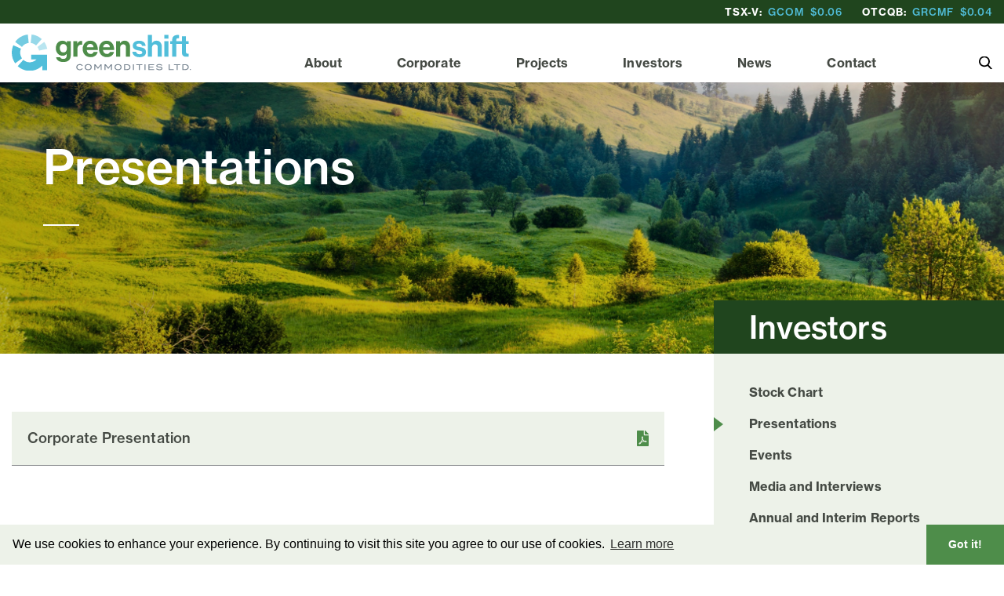

--- FILE ---
content_type: text/html; charset=UTF-8
request_url: https://www.greenshiftcommodities.com/investors/presentations/
body_size: 5262
content:
<!DOCTYPE html>
<html>
<head>
<!-- Google tag (gtag.js) -->
<script async src="https://www.googletagmanager.com/gtag/js?id=G-H2HNPLFQWN"></script>
<script>
  window.dataLayer = window.dataLayer || [];
  function gtag(){dataLayer.push(arguments);}
  gtag('js', new Date());

  gtag('config', 'G-H2HNPLFQWN');
</script> 
<meta charset="UTF-8">
<!-- Google Tag Manager -->
<script>(function(w,d,s,l,i){w[l]=w[l]||[];w[l].push({'gtm.start':
new Date().getTime(),event:'gtm.js'});var f=d.getElementsByTagName(s)[0],
j=d.createElement(s),dl=l!='dataLayer'?'&l='+l:'';j.async=true;j.src=
'https://www.googletagmanager.com/gtm.js?id='+i+dl;f.parentNode.insertBefore(j,f);
})(window,document,'script','dataLayer','GTM-5RCZNHJ');</script>
<!-- End Google Tag Manager -->
<!-- INSERT GOOGLE TAG CODE HERE -->
<title>Green Shift Commodities - Presentations</title>
<meta name="viewport" content="initial-scale=1,user-scalable=no,maximum-scale=1,width=device-width">
<meta name="description" content="Welcome to the Green Shift Commodities website">
<meta name="keywords" content="">
<meta property="og:locale" content="en_US" />
<meta property="og:type" content="website" />
<meta property="og:title" content="Green Shift Commodities - Presentations" />
<meta property="og:description" content="Welcome to the Green Shift Commodities website" />
<meta property="og:url" content="https://www.greenshiftcommodities.com/investors/presentations/" />
<meta property="og:site_name" content="Green Shift Commodities" />
<meta name="twitter:card" content="summary" />
<meta name="twitter:description" content="Welcome to the Green Shift Commodities website" />
<meta name="twitter:title" content="Green Shift Commodities - Presentations" />
<meta name="twitter:site" content="Green Shift Commodities" />
<meta property="twitter:image:src" content="/favicon/og.jpg" />
<meta property="og:image" content="/favicon/og.jpg" />
<meta property="og:image:width" content="1200" />
<meta property="og:image:height" content="1200" />
<meta name="robots" content="index, follow, all">
<meta name="revisit-after" content="7 days">
<link rel="canonical" href="https://www.greenshiftcommodities.com/investors/presentations/"/>
<meta name="format-detection" content="telephone=no">
<!-- FAVICON -->
<link rel="apple-touch-icon" sizes="180x180" href="/favicon/apple-touch-icon.png">
<link rel="icon" type="image/png" sizes="32x32" href="/favicon/favicon-32x32.png">
<link rel="icon" type="image/png" sizes="16x16" href="/favicon/favicon-16x16.png">
<link rel="manifest" href="/favicon/site.webmanifest">
<link rel="mask-icon" href="/favicon/safari-pinned-tab.svg" color="#51beda">
<link rel="shortcut icon" href="/favicon/favicon.ico">
<meta name="msapplication-TileColor" content="#51beda">
<meta name="msapplication-config" content="/favicon/browserconfig.xml">
<meta name="theme-color" content="#ffffff">
<!-- NORMALIZE -->
<link rel="stylesheet" href="https://cdnjs.cloudflare.com/ajax/libs/normalize/8.0.1/normalize.min.css">
<!-- FONTAWESOME -->
<script src="https://kit.fontawesome.com/b20a588788.js" crossorigin="anonymous"></script>
<!-- TYPEKIT -->
<link rel="stylesheet" href="https://use.typekit.net/cci1spt.css">
<!-- OWL -->
<link rel="stylesheet" href="https://cdnjs.cloudflare.com/ajax/libs/OwlCarousel2/2.3.4/assets/owl.carousel.min.css" integrity="sha512-tS3S5qG0BlhnQROyJXvNjeEM4UpMXHrQfTGmbQ1gKmelCxlSEBUaxhRBj/EFTzpbP4RVSrpEikbmdJobCvhE3g==" crossorigin="anonymous" />
<link rel="stylesheet" href="https://cdnjs.cloudflare.com/ajax/libs/OwlCarousel2/2.3.4/assets/owl.theme.default.min.css" integrity="sha512-sMXtMNL1zRzolHYKEujM2AqCLUR9F2C4/05cdbxjjLSRvMQIciEPCQZo++nk7go3BtSuK9kfa/s+a4f4i5pLkw==" crossorigin="anonymous" />
<!-- INDCLUDE CSS:

-->
<!-- <link rel="stylesheet" href="/_templates/2/source/css/include.min.css" type="text/css"> -->
<!-- MAIN CSS -->
<link rel="stylesheet" href="/_templates/2/source/css/style.css?v=0.939" type="text/css">
<!-- IOS INPUT BUG FIX -->
<!-- <script>
function iOSversion() {
  if (/iP(hone|od|ad)/.test(navigator.platform)) {
    // supports iOS 2.0 and later: <http://bit.ly/TJjs1V>
    var v = (navigator.appVersion).match(/OS (\d+)_(\d+)_?(\d+)?/);
    // alert(v);
    return [parseInt(v[1], 10), parseInt(v[2], 10), parseInt(v[3] || 0, 10)];
  } else {
    return -1;
  }
}
ver = iOSversion();
// alert(ver[3]);
if (ver[0] >= 15 && ver[1] >= 1) {
  document.write('<link href="/_templates/2/source/css/ios-15.1-fix.css?v=2" rel="stylesheet" type="text/css">');
}
</script> -->
<!-- CMS Check -->
<script>
var $cms_active = false;
</script>
<!-- FAVICON -->
<link rel="apple-touch-icon" sizes="180x180" href="/favicon/apple-touch-icon.png">
<link rel="icon" type="image/png" sizes="32x32" href="/favicon/favicon-32x32.png">
<link rel="icon" type="image/png" sizes="16x16" href="/favicon/favicon-16x16.png">
<link rel="manifest" href="/favicon/site.webmanifest">
<link rel="mask-icon" href="/favicon/safari-pinned-tab.svg" color="#5bbad5">
<meta name="msapplication-TileColor" content="#2d89ef">
<meta name="theme-color" content="#ffffff">
<!-- -->
<!-- JQUERY -->
<script type="text/javascript" src="https://cdnjs.cloudflare.com/ajax/libs/jquery/3.4.1/jquery.min.js"></script>
<!-- Cookie Consent -->
<link rel="stylesheet" type="text/css" href="//cdnjs.cloudflare.com/ajax/libs/cookieconsent2/3.1.0/cookieconsent.min.css" />
<script src="//cdnjs.cloudflare.com/ajax/libs/cookieconsent2/3.1.0/cookieconsent.min.js"></script>
<script>
window.addEventListener("load",function(){window.cookieconsent.initialise({palette:{popup:{background:"#edf2e9",text:"#000000;"},button:{background:"#4e8d4a;",text:"#ffffff"}},theme:"edgeless",content:{message:"We use cookies to enhance your experience. By continuing to visit this site you agree to our use of cookies.",dismiss:"Got it!",link:"Learn more",href:"https://cookiesandyou.com/",target:"_blank"}})});
</script>
<!-- -->
</head>
<body class="cat-investors str-presentations">
<!-- Google Tag Manager (noscript) -->
<noscript><iframe src="https://www.googletagmanager.com/ns.html?id=GTM-5RCZNHJ"
height="0" width="0" style="display:none;visibility:hidden"></iframe></noscript>
<!-- End Google Tag Manager (noscript) -->
<header>
  <div class="desktop">
    <div class="top-row">
      <div class="container">
        <div class="stock">
          <div><span class="exchange">TSX-V:</span> <span>GCOM</span> <span>$0.06</span></div>
           <div><span class="exchange">OTCQB:</span> <span>GRCMF</span> <span>$0.04</span></div>
          <!-- <div><span class="exchange">NYSE</span> <span>BBB</span> <span>$<!|$NYSELast|></span></div> -->
        </div>
      </div>
    </div>
    <div class="head">
      <div class="container">
        <div class="logo"><a href="/" aria-label="View the homepage"><img src="/_resources/logos/logo.svg" border="0" alt="Green Shift Commodities logo"></a></div>
        <div class="hold">
          <nav>
            <ul class="top">
                                                                                                  <li class="str-45  has-submenu"><a title="About" href="/about/overview/" target="">About</a>
                                <div class="sub">
                  <ul class="sub">
                                                            <li ><a title="Overview" href="/about/overview/" target="" >Overview</a>
                                          </li>
                                      </ul>
                </div>
                              </li>
                                                                      <li class="str-2  has-submenu"><a title="Corporate" href="/company/board-of-directors/" target="">Corporate</a>
                                <div class="sub">
                  <ul class="sub">
                                                            <li ><a title="Board of Directors" href="/corporate/board-of-directors/" target="" >Board of Directors</a>
                                          </li>
                                                            <li ><a title="Management" href="/corporate/management/" target="" >Management</a>
                                          </li>
                                                            <li ><a title="Corporate Governance" href="/corporate/corporate-governance/" target="" >Corporate Governance</a>
                                          </li>
                                                            <li ><a title="Corporate Directory" href="/corporate/corporate-directory/" target="" >Corporate Directory</a>
                                          </li>
                                      </ul>
                </div>
                              </li>
                                                                      <li class="str-3  has-submenu"><a title="Projects" href="/projects/rio-negro/" target="">Projects</a>
                                <div class="sub">
                  <ul class="sub">
                                                            <li ><a title="Armstrong Project" href="/projects/armstrong-project/" target="" >Armstrong Project</a>
                                          </li>
                                      </ul>
                </div>
                              </li>
                                                                      <li class="str-4  has-submenu"><a title="Investors" href="/investors/stock-chart/" target="">Investors</a>
                                <div class="sub">
                  <ul class="sub">
                                                            <li ><a title="Stock Chart" href="/investors/stock-chart/" target="" >Stock Chart</a>
                                          </li>
                                                            <li ><a title="Presentations" href="/investors/presentations/" target="" >Presentations</a>
                                          </li>
                                                            <li ><a title="Events" href="/investors/events/" target="" >Events</a>
                                          </li>
                                                            <li ><a title="Media and Interviews" href="/investors/media-and-interviews/" target="" >Media and Interviews</a>
                                          </li>
                                                            <li ><a title="Annual and Interim Reports" href="/investors/annual-and-interim-reports/" target="" >Annual and Interim Reports</a>
                                          </li>
                                                            <li ><a title="Annual Meeting" href="/investors/annual-meeting/" target="" >Annual Meeting</a>
                                          </li>
                                      </ul>
                </div>
                              </li>
                                                                      <li class="str-5 "><a title="News" href="/news/" target="">News</a>
                              </li>
                                                                      <li class="str-6  has-submenu"><a title="Contact" href="/contact/contact-details/" target="">Contact</a>
                                <div class="sub">
                  <ul class="sub">
                                                            <li ><a title="Contact Details" href="/contact/contact-details/" target="" >Contact Details</a>
                                          </li>
                                      </ul>
                </div>
                              </li>
                                        </ul>
          </nav>
          <div class="search">
            <form method="get" action="/search/" class="search"><input type="search" name="s" class="s" maxlength="255" value="" placeholder="Search"></form>
          </div>
          <div class="search-open"></div>
        </div>
      </div>
    </div>
  </div>
  <div class="mobile">
    <div class="head">
      <div class="logo"><a href="/" aria-label="Visit the home page"><img src="/_resources/logos/logo.svg" border="0" alt="Green Shift Commodities logo"></a></div>
      <div class="menu-icon-hold">
        <div class="menu-icon"><span></span><span></span><span></span></div>
      </div>
    </div>
    <div class="mobile-menu">
      <nav>
        <ul class="top">
                                                                      <li class="str-45  has-submenu"><a title="About" href="/about/overview/" target="" class="top"><span>About</span></a>
                        <ul class="sub">
                                          <li ><a title="Overview" href="/about/overview/" target=""><span>Overview</span></a>
                              </li>
                          </ul>
                      </li>
                                                  <li class="str-2  has-submenu"><a title="Corporate" href="/company/board-of-directors/" target="" class="top"><span>Corporate</span></a>
                        <ul class="sub">
                                          <li ><a title="Board of Directors" href="/corporate/board-of-directors/" target=""><span>Board of Directors</span></a>
                              </li>
                                          <li ><a title="Management" href="/corporate/management/" target=""><span>Management</span></a>
                              </li>
                                          <li ><a title="Corporate Governance" href="/corporate/corporate-governance/" target=""><span>Corporate Governance</span></a>
                              </li>
                                          <li ><a title="Corporate Directory" href="/corporate/corporate-directory/" target=""><span>Corporate Directory</span></a>
                              </li>
                          </ul>
                      </li>
                                                  <li class="str-3  has-submenu"><a title="Projects" href="/projects/rio-negro/" target="" class="top"><span>Projects</span></a>
                        <ul class="sub">
                                          <li ><a title="Armstrong Project" href="/projects/armstrong-project/" target=""><span>Armstrong Project</span></a>
                              </li>
                          </ul>
                      </li>
                                                  <li class="str-4  has-submenu"><a title="Investors" href="/investors/stock-chart/" target="" class="top"><span>Investors</span></a>
                        <ul class="sub">
                                          <li ><a title="Stock Chart" href="/investors/stock-chart/" target=""><span>Stock Chart</span></a>
                              </li>
                                          <li ><a title="Presentations" href="/investors/presentations/" target=""><span>Presentations</span></a>
                              </li>
                                          <li ><a title="Events" href="/investors/events/" target=""><span>Events</span></a>
                              </li>
                                          <li ><a title="Media and Interviews" href="/investors/media-and-interviews/" target=""><span>Media and Interviews</span></a>
                              </li>
                                          <li ><a title="Annual and Interim Reports" href="/investors/annual-and-interim-reports/" target=""><span>Annual and Interim Reports</span></a>
                              </li>
                                          <li ><a title="Annual Meeting" href="/investors/annual-meeting/" target=""><span>Annual Meeting</span></a>
                              </li>
                          </ul>
                      </li>
                                                  <li class="str-5 "><a title="News" href="/news/" target="" class="top"><span>News</span></a>
                      </li>
                                                  <li class="str-6  has-submenu"><a title="Contact" href="/contact/contact-details/" target="" class="top"><span>Contact</span></a>
                        <ul class="sub">
                                          <li ><a title="Contact Details" href="/contact/contact-details/" target=""><span>Contact Details</span></a>
                              </li>
                          </ul>
                      </li>
                            </ul>
      </nav>
      <div class="bottom">
        <div class="stock">
          <div><strong>TSX-V:</strong> GCOM $0.06</div>          
          <div><strong>OTCQB:</strong> GRCMF $0.0375</div>
          <!-- <div><strong>NYSE</strong> BBB $<!|$NYSELast|></div> -->
        </div>
        <div class="social">
          <a href="https://twitter.com/greenshiftcom" class="twitter" aria-label="Follow us on Twitter" target="_blank"><i class="fab fa-twitter"></i></a>
          <a href="https://www.linkedin.com/company/greenshiftcommodities/" class="linkedin" aria-label="Follow us on linkedIn" target="_blank"><i class="fab fa-linkedin-in"></i></a>
          <!-- <a href="//instagram.com" aria-label="follow us on instagram" class="instagram"><i class="fab fa-instagram"></i></a> -->
<!--           <a href="//linkedin.com" aria-label="follow us on linked-in" class="linked-in"><i class="fab fa-linkedin-in"></i></a>
 -->          <a href="/cdn-cgi/l/email-protection#a4cdcac2cbe4c3d6c1c1cad7cccdc2d0c7cbc9c9cbc0cdd0cdc1d78ac7cbc9" aria-label="send us an email" class="email"><i class="fas fa-envelope"></i></a>
        </div>
        <div class="search-hold">
          <form method="get" action="/search/" class="search"><input type="text" name="s" class="s" maxlength="255" value="" placeholder="Search"></form>
        </div>
      </div>
    </div>
  </div>
</header>
<section id="hero">
  <div class="container">
    <div class="text">
      <h1>Presentations</h1>
          </div>
  </div>
</section>
<main>
  <div id="content">
    <div class="left-container">
       
	 
	    <div class="bmcl-downloads-1">
<div>
<div><a href="/_resources/presentations/corporate-presentation.pdf?v=011710" target="_blank">Corporate Presentation</a></div>
</div>
</div>	

      
    </div>
  </div>
  <div id="sidebar">
    <div class="category">
      <h3>Investors</h3>
    </div>
    <div class="sidenav">
      <div>
        <nav>
                                                                                                                                                                                      <div class="subnav sub "><a href='/investors/stock-chart/'>Stock Chart</a></div>      
                                            <div class="subnav sub selected"><a href='/investors/presentations/'>Presentations</a></div>      
                                            <div class="subnav sub "><a href='/investors/events/'>Events</a></div>      
                                            <div class="subnav sub "><a href='/investors/media-and-interviews/'>Media and Interviews</a></div>      
                                            <div class="subnav sub "><a href='/investors/annual-and-interim-reports/'>Annual and Interim Reports</a></div>      
                                            <div class="subnav sub "><a href='/investors/annual-meeting/'>Annual Meeting</a></div>      
                                                                                                       
        </nav>
        <div class="downloads">
          <div><a href="/_resources/presentations/corporate-presentation.pdf?v=0.939" class="button-2" target="_blank">Presentation</a></div>
        </div>
      </div>
    </div>
    <div class="subscribe"><div><div id="subscribe">
  <div class="signup-text">
    <h3>Sign Up</h3>
    <p>Join our newsletter to stay up-to-date with our latest news.</p>
  </div>
  <form action="/ajax/" method="post" class="secure signup">
    <div class="textbox signup-name"><input placeholder="Name*" name="name" type="text" /></div>
    <div class="textbox signup-email required"><input placeholder="Email*" name="email" type="text" /><span class="error-tooltip"><span>Oops!</span> Please input a valid email address.</span></div>
    <input type="hidden" name="g-recaptcha-response" id="recaptchaResponse1">
    <div class="signup-submit"><button name="submit" type="submit" class="button-email">Submit</button></div>         
  </form>
  <div class="signup-message"></div>
</div></div></div>
    <div class="mobile-downloads">
      <div class="container">
        <div><a href="/_resources/presentations/corporate-presentation.pdf?v=0.939" target="_blank">Corporate Presentation</a></div>
      </div>
    </div>
  </div>
</main>
<footer>
	<div class="top">
		<div class="container flex">
			<div class="info">
				<div class="logo"><a href="/" aria-label="View home page"><img src="/_resources/logos/logo-w.svg" alt="Green Shift Commodities logo" width="144"></a></div>
				<div class="social flex">
          <a href="https://twitter.com/greenshiftcom" class="twitter" aria-label="Follow us on Twitter" target="_blank"><i class="fab fa-twitter"></i></a>
          <a href="https://www.linkedin.com/company/greenshiftcommodities/" class="linkedin" aria-label="Follow us on linkedIn" target="_blank"><i class="fab fa-linkedin-in"></i></a>
					<a href="/cdn-cgi/l/email-protection#1b72757d745b7c697e7e756873727d6f78747676747f726f727e6835787476" aria-label="send us an email" class="email"><i class="fas fa-envelope"></i></a>

				</div>
			</div>
			<nav>
				<div>
					<div class="heading"><a href="/corporate/corporate-directory/">Company</a></div>
					<div class="subnav">
													<div><a target="" href="/corporate/board-of-directors/">Board of Directors</a></div>
													<div><a target="" href="/corporate/management/">Management</a></div>
													<div><a target="" href="/corporate/corporate-governance/">Corporate Governance</a></div>
													<div><a target="" href="/corporate/corporate-directory/">Corporate Directory</a></div>
											</div>
				</div>
				<div>
					<div class="heading"><a href="">Projects</a></div>
					<div class="subnav">
													<div><a target="" href="/projects/armstrong-project/">Armstrong Project</a></div>
											</div>
				</div>
				<div>
					<div class="heading"><a href="/investors/annual-meeting/">Investors</a></div>
					<div class="subnav">
													<div><a target="" href="/investors/stock-chart/">Stock Chart</a></div>
													<div><a target="" href="/investors/presentations/">Presentations</a></div>
													<div><a target="" href="/investors/events/">Events</a></div>
													<div><a target="" href="/investors/media-and-interviews/">Media and Interviews</a></div>
													<div><a target="" href="/investors/annual-and-interim-reports/">Annual and Interim Reports</a></div>
													<div><a target="" href="/investors/annual-meeting/">Annual Meeting</a></div>
											</div>
				</div>
				<div>
					<div class="heading"><a href="/news/">News</a></div>
					<div class="heading"><a href="/contact/contact-details/">Contact</a></div>
				</div>
			</nav>
		</div>
	</div>
	<div class="bottom">
		<div class="container">
			<div class="flex">
				<div class="copyright flex">
					<!-- <a href="|$structure_link_7|">Privacy</a> -->
					<a href="/legal/">Legal</a>
					<div class="copy">&copy;2026 Green Shift Commodities</div>
				</div>
				<div class="blender">Designed &amp; powered by <a href="https://blendermedia.com" target="_blank" aria-label="Blender Media: The digital agency for public companies" class="blender" title="Blender Media: The digital agency for public companies">BLENDER</a></div>
			</div>
		</div>
	</div>
</footer>
<div id="width-check"></div>
<!-- RECAPTCHA -->
<script data-cfasync="false" src="/cdn-cgi/scripts/5c5dd728/cloudflare-static/email-decode.min.js"></script><script src="//www.google.com/recaptcha/api.js?render=6LcIfawiAAAAAAIV3h2RNoiTDcbfHfV46QlLu8Tf"></script>
<script>
  var $recaptcha_site_key = "6LcIfawiAAAAAAIV3h2RNoiTDcbfHfV46QlLu8Tf";
</script>
<!--[if lt IE 9]><script src="http://html5shiv.googlecode.com/svn/trunk/html5.js"></script><![endif]-->
<!-- OWL -->
<script src="https://cdnjs.cloudflare.com/ajax/libs/OwlCarousel2/2.3.4/owl.carousel.min.js" integrity="sha512-bPs7Ae6pVvhOSiIcyUClR7/q2OAsRiovw4vAkX+zJbw3ShAeeqezq50RIIcIURq7Oa20rW2n2q+fyXBNcU9lrw==" crossorigin="anonymous"></script>
<!-- INCLUDE JS:

-->
<!-- <script type="text/javascript" src="/_templates/2/source/js/include.min.js"></script> -->
<!-- MAIN JS -->
<script type="text/javascript" src="/_templates/2/source/js/scripts.js?v=0.939"></script>
<script defer src="https://static.cloudflareinsights.com/beacon.min.js/vcd15cbe7772f49c399c6a5babf22c1241717689176015" integrity="sha512-ZpsOmlRQV6y907TI0dKBHq9Md29nnaEIPlkf84rnaERnq6zvWvPUqr2ft8M1aS28oN72PdrCzSjY4U6VaAw1EQ==" data-cf-beacon='{"version":"2024.11.0","token":"0b8c63f15d32495b8c323dae6c4dd62c","r":1,"server_timing":{"name":{"cfCacheStatus":true,"cfEdge":true,"cfExtPri":true,"cfL4":true,"cfOrigin":true,"cfSpeedBrain":true},"location_startswith":null}}' crossorigin="anonymous"></script>
</body>
</html>

--- FILE ---
content_type: text/html; charset=utf-8
request_url: https://www.google.com/recaptcha/api2/anchor?ar=1&k=6LcIfawiAAAAAAIV3h2RNoiTDcbfHfV46QlLu8Tf&co=aHR0cHM6Ly93d3cuZ3JlZW5zaGlmdGNvbW1vZGl0aWVzLmNvbTo0NDM.&hl=en&v=PoyoqOPhxBO7pBk68S4YbpHZ&size=invisible&anchor-ms=20000&execute-ms=30000&cb=oduokn5gxx74
body_size: 48639
content:
<!DOCTYPE HTML><html dir="ltr" lang="en"><head><meta http-equiv="Content-Type" content="text/html; charset=UTF-8">
<meta http-equiv="X-UA-Compatible" content="IE=edge">
<title>reCAPTCHA</title>
<style type="text/css">
/* cyrillic-ext */
@font-face {
  font-family: 'Roboto';
  font-style: normal;
  font-weight: 400;
  font-stretch: 100%;
  src: url(//fonts.gstatic.com/s/roboto/v48/KFO7CnqEu92Fr1ME7kSn66aGLdTylUAMa3GUBHMdazTgWw.woff2) format('woff2');
  unicode-range: U+0460-052F, U+1C80-1C8A, U+20B4, U+2DE0-2DFF, U+A640-A69F, U+FE2E-FE2F;
}
/* cyrillic */
@font-face {
  font-family: 'Roboto';
  font-style: normal;
  font-weight: 400;
  font-stretch: 100%;
  src: url(//fonts.gstatic.com/s/roboto/v48/KFO7CnqEu92Fr1ME7kSn66aGLdTylUAMa3iUBHMdazTgWw.woff2) format('woff2');
  unicode-range: U+0301, U+0400-045F, U+0490-0491, U+04B0-04B1, U+2116;
}
/* greek-ext */
@font-face {
  font-family: 'Roboto';
  font-style: normal;
  font-weight: 400;
  font-stretch: 100%;
  src: url(//fonts.gstatic.com/s/roboto/v48/KFO7CnqEu92Fr1ME7kSn66aGLdTylUAMa3CUBHMdazTgWw.woff2) format('woff2');
  unicode-range: U+1F00-1FFF;
}
/* greek */
@font-face {
  font-family: 'Roboto';
  font-style: normal;
  font-weight: 400;
  font-stretch: 100%;
  src: url(//fonts.gstatic.com/s/roboto/v48/KFO7CnqEu92Fr1ME7kSn66aGLdTylUAMa3-UBHMdazTgWw.woff2) format('woff2');
  unicode-range: U+0370-0377, U+037A-037F, U+0384-038A, U+038C, U+038E-03A1, U+03A3-03FF;
}
/* math */
@font-face {
  font-family: 'Roboto';
  font-style: normal;
  font-weight: 400;
  font-stretch: 100%;
  src: url(//fonts.gstatic.com/s/roboto/v48/KFO7CnqEu92Fr1ME7kSn66aGLdTylUAMawCUBHMdazTgWw.woff2) format('woff2');
  unicode-range: U+0302-0303, U+0305, U+0307-0308, U+0310, U+0312, U+0315, U+031A, U+0326-0327, U+032C, U+032F-0330, U+0332-0333, U+0338, U+033A, U+0346, U+034D, U+0391-03A1, U+03A3-03A9, U+03B1-03C9, U+03D1, U+03D5-03D6, U+03F0-03F1, U+03F4-03F5, U+2016-2017, U+2034-2038, U+203C, U+2040, U+2043, U+2047, U+2050, U+2057, U+205F, U+2070-2071, U+2074-208E, U+2090-209C, U+20D0-20DC, U+20E1, U+20E5-20EF, U+2100-2112, U+2114-2115, U+2117-2121, U+2123-214F, U+2190, U+2192, U+2194-21AE, U+21B0-21E5, U+21F1-21F2, U+21F4-2211, U+2213-2214, U+2216-22FF, U+2308-230B, U+2310, U+2319, U+231C-2321, U+2336-237A, U+237C, U+2395, U+239B-23B7, U+23D0, U+23DC-23E1, U+2474-2475, U+25AF, U+25B3, U+25B7, U+25BD, U+25C1, U+25CA, U+25CC, U+25FB, U+266D-266F, U+27C0-27FF, U+2900-2AFF, U+2B0E-2B11, U+2B30-2B4C, U+2BFE, U+3030, U+FF5B, U+FF5D, U+1D400-1D7FF, U+1EE00-1EEFF;
}
/* symbols */
@font-face {
  font-family: 'Roboto';
  font-style: normal;
  font-weight: 400;
  font-stretch: 100%;
  src: url(//fonts.gstatic.com/s/roboto/v48/KFO7CnqEu92Fr1ME7kSn66aGLdTylUAMaxKUBHMdazTgWw.woff2) format('woff2');
  unicode-range: U+0001-000C, U+000E-001F, U+007F-009F, U+20DD-20E0, U+20E2-20E4, U+2150-218F, U+2190, U+2192, U+2194-2199, U+21AF, U+21E6-21F0, U+21F3, U+2218-2219, U+2299, U+22C4-22C6, U+2300-243F, U+2440-244A, U+2460-24FF, U+25A0-27BF, U+2800-28FF, U+2921-2922, U+2981, U+29BF, U+29EB, U+2B00-2BFF, U+4DC0-4DFF, U+FFF9-FFFB, U+10140-1018E, U+10190-1019C, U+101A0, U+101D0-101FD, U+102E0-102FB, U+10E60-10E7E, U+1D2C0-1D2D3, U+1D2E0-1D37F, U+1F000-1F0FF, U+1F100-1F1AD, U+1F1E6-1F1FF, U+1F30D-1F30F, U+1F315, U+1F31C, U+1F31E, U+1F320-1F32C, U+1F336, U+1F378, U+1F37D, U+1F382, U+1F393-1F39F, U+1F3A7-1F3A8, U+1F3AC-1F3AF, U+1F3C2, U+1F3C4-1F3C6, U+1F3CA-1F3CE, U+1F3D4-1F3E0, U+1F3ED, U+1F3F1-1F3F3, U+1F3F5-1F3F7, U+1F408, U+1F415, U+1F41F, U+1F426, U+1F43F, U+1F441-1F442, U+1F444, U+1F446-1F449, U+1F44C-1F44E, U+1F453, U+1F46A, U+1F47D, U+1F4A3, U+1F4B0, U+1F4B3, U+1F4B9, U+1F4BB, U+1F4BF, U+1F4C8-1F4CB, U+1F4D6, U+1F4DA, U+1F4DF, U+1F4E3-1F4E6, U+1F4EA-1F4ED, U+1F4F7, U+1F4F9-1F4FB, U+1F4FD-1F4FE, U+1F503, U+1F507-1F50B, U+1F50D, U+1F512-1F513, U+1F53E-1F54A, U+1F54F-1F5FA, U+1F610, U+1F650-1F67F, U+1F687, U+1F68D, U+1F691, U+1F694, U+1F698, U+1F6AD, U+1F6B2, U+1F6B9-1F6BA, U+1F6BC, U+1F6C6-1F6CF, U+1F6D3-1F6D7, U+1F6E0-1F6EA, U+1F6F0-1F6F3, U+1F6F7-1F6FC, U+1F700-1F7FF, U+1F800-1F80B, U+1F810-1F847, U+1F850-1F859, U+1F860-1F887, U+1F890-1F8AD, U+1F8B0-1F8BB, U+1F8C0-1F8C1, U+1F900-1F90B, U+1F93B, U+1F946, U+1F984, U+1F996, U+1F9E9, U+1FA00-1FA6F, U+1FA70-1FA7C, U+1FA80-1FA89, U+1FA8F-1FAC6, U+1FACE-1FADC, U+1FADF-1FAE9, U+1FAF0-1FAF8, U+1FB00-1FBFF;
}
/* vietnamese */
@font-face {
  font-family: 'Roboto';
  font-style: normal;
  font-weight: 400;
  font-stretch: 100%;
  src: url(//fonts.gstatic.com/s/roboto/v48/KFO7CnqEu92Fr1ME7kSn66aGLdTylUAMa3OUBHMdazTgWw.woff2) format('woff2');
  unicode-range: U+0102-0103, U+0110-0111, U+0128-0129, U+0168-0169, U+01A0-01A1, U+01AF-01B0, U+0300-0301, U+0303-0304, U+0308-0309, U+0323, U+0329, U+1EA0-1EF9, U+20AB;
}
/* latin-ext */
@font-face {
  font-family: 'Roboto';
  font-style: normal;
  font-weight: 400;
  font-stretch: 100%;
  src: url(//fonts.gstatic.com/s/roboto/v48/KFO7CnqEu92Fr1ME7kSn66aGLdTylUAMa3KUBHMdazTgWw.woff2) format('woff2');
  unicode-range: U+0100-02BA, U+02BD-02C5, U+02C7-02CC, U+02CE-02D7, U+02DD-02FF, U+0304, U+0308, U+0329, U+1D00-1DBF, U+1E00-1E9F, U+1EF2-1EFF, U+2020, U+20A0-20AB, U+20AD-20C0, U+2113, U+2C60-2C7F, U+A720-A7FF;
}
/* latin */
@font-face {
  font-family: 'Roboto';
  font-style: normal;
  font-weight: 400;
  font-stretch: 100%;
  src: url(//fonts.gstatic.com/s/roboto/v48/KFO7CnqEu92Fr1ME7kSn66aGLdTylUAMa3yUBHMdazQ.woff2) format('woff2');
  unicode-range: U+0000-00FF, U+0131, U+0152-0153, U+02BB-02BC, U+02C6, U+02DA, U+02DC, U+0304, U+0308, U+0329, U+2000-206F, U+20AC, U+2122, U+2191, U+2193, U+2212, U+2215, U+FEFF, U+FFFD;
}
/* cyrillic-ext */
@font-face {
  font-family: 'Roboto';
  font-style: normal;
  font-weight: 500;
  font-stretch: 100%;
  src: url(//fonts.gstatic.com/s/roboto/v48/KFO7CnqEu92Fr1ME7kSn66aGLdTylUAMa3GUBHMdazTgWw.woff2) format('woff2');
  unicode-range: U+0460-052F, U+1C80-1C8A, U+20B4, U+2DE0-2DFF, U+A640-A69F, U+FE2E-FE2F;
}
/* cyrillic */
@font-face {
  font-family: 'Roboto';
  font-style: normal;
  font-weight: 500;
  font-stretch: 100%;
  src: url(//fonts.gstatic.com/s/roboto/v48/KFO7CnqEu92Fr1ME7kSn66aGLdTylUAMa3iUBHMdazTgWw.woff2) format('woff2');
  unicode-range: U+0301, U+0400-045F, U+0490-0491, U+04B0-04B1, U+2116;
}
/* greek-ext */
@font-face {
  font-family: 'Roboto';
  font-style: normal;
  font-weight: 500;
  font-stretch: 100%;
  src: url(//fonts.gstatic.com/s/roboto/v48/KFO7CnqEu92Fr1ME7kSn66aGLdTylUAMa3CUBHMdazTgWw.woff2) format('woff2');
  unicode-range: U+1F00-1FFF;
}
/* greek */
@font-face {
  font-family: 'Roboto';
  font-style: normal;
  font-weight: 500;
  font-stretch: 100%;
  src: url(//fonts.gstatic.com/s/roboto/v48/KFO7CnqEu92Fr1ME7kSn66aGLdTylUAMa3-UBHMdazTgWw.woff2) format('woff2');
  unicode-range: U+0370-0377, U+037A-037F, U+0384-038A, U+038C, U+038E-03A1, U+03A3-03FF;
}
/* math */
@font-face {
  font-family: 'Roboto';
  font-style: normal;
  font-weight: 500;
  font-stretch: 100%;
  src: url(//fonts.gstatic.com/s/roboto/v48/KFO7CnqEu92Fr1ME7kSn66aGLdTylUAMawCUBHMdazTgWw.woff2) format('woff2');
  unicode-range: U+0302-0303, U+0305, U+0307-0308, U+0310, U+0312, U+0315, U+031A, U+0326-0327, U+032C, U+032F-0330, U+0332-0333, U+0338, U+033A, U+0346, U+034D, U+0391-03A1, U+03A3-03A9, U+03B1-03C9, U+03D1, U+03D5-03D6, U+03F0-03F1, U+03F4-03F5, U+2016-2017, U+2034-2038, U+203C, U+2040, U+2043, U+2047, U+2050, U+2057, U+205F, U+2070-2071, U+2074-208E, U+2090-209C, U+20D0-20DC, U+20E1, U+20E5-20EF, U+2100-2112, U+2114-2115, U+2117-2121, U+2123-214F, U+2190, U+2192, U+2194-21AE, U+21B0-21E5, U+21F1-21F2, U+21F4-2211, U+2213-2214, U+2216-22FF, U+2308-230B, U+2310, U+2319, U+231C-2321, U+2336-237A, U+237C, U+2395, U+239B-23B7, U+23D0, U+23DC-23E1, U+2474-2475, U+25AF, U+25B3, U+25B7, U+25BD, U+25C1, U+25CA, U+25CC, U+25FB, U+266D-266F, U+27C0-27FF, U+2900-2AFF, U+2B0E-2B11, U+2B30-2B4C, U+2BFE, U+3030, U+FF5B, U+FF5D, U+1D400-1D7FF, U+1EE00-1EEFF;
}
/* symbols */
@font-face {
  font-family: 'Roboto';
  font-style: normal;
  font-weight: 500;
  font-stretch: 100%;
  src: url(//fonts.gstatic.com/s/roboto/v48/KFO7CnqEu92Fr1ME7kSn66aGLdTylUAMaxKUBHMdazTgWw.woff2) format('woff2');
  unicode-range: U+0001-000C, U+000E-001F, U+007F-009F, U+20DD-20E0, U+20E2-20E4, U+2150-218F, U+2190, U+2192, U+2194-2199, U+21AF, U+21E6-21F0, U+21F3, U+2218-2219, U+2299, U+22C4-22C6, U+2300-243F, U+2440-244A, U+2460-24FF, U+25A0-27BF, U+2800-28FF, U+2921-2922, U+2981, U+29BF, U+29EB, U+2B00-2BFF, U+4DC0-4DFF, U+FFF9-FFFB, U+10140-1018E, U+10190-1019C, U+101A0, U+101D0-101FD, U+102E0-102FB, U+10E60-10E7E, U+1D2C0-1D2D3, U+1D2E0-1D37F, U+1F000-1F0FF, U+1F100-1F1AD, U+1F1E6-1F1FF, U+1F30D-1F30F, U+1F315, U+1F31C, U+1F31E, U+1F320-1F32C, U+1F336, U+1F378, U+1F37D, U+1F382, U+1F393-1F39F, U+1F3A7-1F3A8, U+1F3AC-1F3AF, U+1F3C2, U+1F3C4-1F3C6, U+1F3CA-1F3CE, U+1F3D4-1F3E0, U+1F3ED, U+1F3F1-1F3F3, U+1F3F5-1F3F7, U+1F408, U+1F415, U+1F41F, U+1F426, U+1F43F, U+1F441-1F442, U+1F444, U+1F446-1F449, U+1F44C-1F44E, U+1F453, U+1F46A, U+1F47D, U+1F4A3, U+1F4B0, U+1F4B3, U+1F4B9, U+1F4BB, U+1F4BF, U+1F4C8-1F4CB, U+1F4D6, U+1F4DA, U+1F4DF, U+1F4E3-1F4E6, U+1F4EA-1F4ED, U+1F4F7, U+1F4F9-1F4FB, U+1F4FD-1F4FE, U+1F503, U+1F507-1F50B, U+1F50D, U+1F512-1F513, U+1F53E-1F54A, U+1F54F-1F5FA, U+1F610, U+1F650-1F67F, U+1F687, U+1F68D, U+1F691, U+1F694, U+1F698, U+1F6AD, U+1F6B2, U+1F6B9-1F6BA, U+1F6BC, U+1F6C6-1F6CF, U+1F6D3-1F6D7, U+1F6E0-1F6EA, U+1F6F0-1F6F3, U+1F6F7-1F6FC, U+1F700-1F7FF, U+1F800-1F80B, U+1F810-1F847, U+1F850-1F859, U+1F860-1F887, U+1F890-1F8AD, U+1F8B0-1F8BB, U+1F8C0-1F8C1, U+1F900-1F90B, U+1F93B, U+1F946, U+1F984, U+1F996, U+1F9E9, U+1FA00-1FA6F, U+1FA70-1FA7C, U+1FA80-1FA89, U+1FA8F-1FAC6, U+1FACE-1FADC, U+1FADF-1FAE9, U+1FAF0-1FAF8, U+1FB00-1FBFF;
}
/* vietnamese */
@font-face {
  font-family: 'Roboto';
  font-style: normal;
  font-weight: 500;
  font-stretch: 100%;
  src: url(//fonts.gstatic.com/s/roboto/v48/KFO7CnqEu92Fr1ME7kSn66aGLdTylUAMa3OUBHMdazTgWw.woff2) format('woff2');
  unicode-range: U+0102-0103, U+0110-0111, U+0128-0129, U+0168-0169, U+01A0-01A1, U+01AF-01B0, U+0300-0301, U+0303-0304, U+0308-0309, U+0323, U+0329, U+1EA0-1EF9, U+20AB;
}
/* latin-ext */
@font-face {
  font-family: 'Roboto';
  font-style: normal;
  font-weight: 500;
  font-stretch: 100%;
  src: url(//fonts.gstatic.com/s/roboto/v48/KFO7CnqEu92Fr1ME7kSn66aGLdTylUAMa3KUBHMdazTgWw.woff2) format('woff2');
  unicode-range: U+0100-02BA, U+02BD-02C5, U+02C7-02CC, U+02CE-02D7, U+02DD-02FF, U+0304, U+0308, U+0329, U+1D00-1DBF, U+1E00-1E9F, U+1EF2-1EFF, U+2020, U+20A0-20AB, U+20AD-20C0, U+2113, U+2C60-2C7F, U+A720-A7FF;
}
/* latin */
@font-face {
  font-family: 'Roboto';
  font-style: normal;
  font-weight: 500;
  font-stretch: 100%;
  src: url(//fonts.gstatic.com/s/roboto/v48/KFO7CnqEu92Fr1ME7kSn66aGLdTylUAMa3yUBHMdazQ.woff2) format('woff2');
  unicode-range: U+0000-00FF, U+0131, U+0152-0153, U+02BB-02BC, U+02C6, U+02DA, U+02DC, U+0304, U+0308, U+0329, U+2000-206F, U+20AC, U+2122, U+2191, U+2193, U+2212, U+2215, U+FEFF, U+FFFD;
}
/* cyrillic-ext */
@font-face {
  font-family: 'Roboto';
  font-style: normal;
  font-weight: 900;
  font-stretch: 100%;
  src: url(//fonts.gstatic.com/s/roboto/v48/KFO7CnqEu92Fr1ME7kSn66aGLdTylUAMa3GUBHMdazTgWw.woff2) format('woff2');
  unicode-range: U+0460-052F, U+1C80-1C8A, U+20B4, U+2DE0-2DFF, U+A640-A69F, U+FE2E-FE2F;
}
/* cyrillic */
@font-face {
  font-family: 'Roboto';
  font-style: normal;
  font-weight: 900;
  font-stretch: 100%;
  src: url(//fonts.gstatic.com/s/roboto/v48/KFO7CnqEu92Fr1ME7kSn66aGLdTylUAMa3iUBHMdazTgWw.woff2) format('woff2');
  unicode-range: U+0301, U+0400-045F, U+0490-0491, U+04B0-04B1, U+2116;
}
/* greek-ext */
@font-face {
  font-family: 'Roboto';
  font-style: normal;
  font-weight: 900;
  font-stretch: 100%;
  src: url(//fonts.gstatic.com/s/roboto/v48/KFO7CnqEu92Fr1ME7kSn66aGLdTylUAMa3CUBHMdazTgWw.woff2) format('woff2');
  unicode-range: U+1F00-1FFF;
}
/* greek */
@font-face {
  font-family: 'Roboto';
  font-style: normal;
  font-weight: 900;
  font-stretch: 100%;
  src: url(//fonts.gstatic.com/s/roboto/v48/KFO7CnqEu92Fr1ME7kSn66aGLdTylUAMa3-UBHMdazTgWw.woff2) format('woff2');
  unicode-range: U+0370-0377, U+037A-037F, U+0384-038A, U+038C, U+038E-03A1, U+03A3-03FF;
}
/* math */
@font-face {
  font-family: 'Roboto';
  font-style: normal;
  font-weight: 900;
  font-stretch: 100%;
  src: url(//fonts.gstatic.com/s/roboto/v48/KFO7CnqEu92Fr1ME7kSn66aGLdTylUAMawCUBHMdazTgWw.woff2) format('woff2');
  unicode-range: U+0302-0303, U+0305, U+0307-0308, U+0310, U+0312, U+0315, U+031A, U+0326-0327, U+032C, U+032F-0330, U+0332-0333, U+0338, U+033A, U+0346, U+034D, U+0391-03A1, U+03A3-03A9, U+03B1-03C9, U+03D1, U+03D5-03D6, U+03F0-03F1, U+03F4-03F5, U+2016-2017, U+2034-2038, U+203C, U+2040, U+2043, U+2047, U+2050, U+2057, U+205F, U+2070-2071, U+2074-208E, U+2090-209C, U+20D0-20DC, U+20E1, U+20E5-20EF, U+2100-2112, U+2114-2115, U+2117-2121, U+2123-214F, U+2190, U+2192, U+2194-21AE, U+21B0-21E5, U+21F1-21F2, U+21F4-2211, U+2213-2214, U+2216-22FF, U+2308-230B, U+2310, U+2319, U+231C-2321, U+2336-237A, U+237C, U+2395, U+239B-23B7, U+23D0, U+23DC-23E1, U+2474-2475, U+25AF, U+25B3, U+25B7, U+25BD, U+25C1, U+25CA, U+25CC, U+25FB, U+266D-266F, U+27C0-27FF, U+2900-2AFF, U+2B0E-2B11, U+2B30-2B4C, U+2BFE, U+3030, U+FF5B, U+FF5D, U+1D400-1D7FF, U+1EE00-1EEFF;
}
/* symbols */
@font-face {
  font-family: 'Roboto';
  font-style: normal;
  font-weight: 900;
  font-stretch: 100%;
  src: url(//fonts.gstatic.com/s/roboto/v48/KFO7CnqEu92Fr1ME7kSn66aGLdTylUAMaxKUBHMdazTgWw.woff2) format('woff2');
  unicode-range: U+0001-000C, U+000E-001F, U+007F-009F, U+20DD-20E0, U+20E2-20E4, U+2150-218F, U+2190, U+2192, U+2194-2199, U+21AF, U+21E6-21F0, U+21F3, U+2218-2219, U+2299, U+22C4-22C6, U+2300-243F, U+2440-244A, U+2460-24FF, U+25A0-27BF, U+2800-28FF, U+2921-2922, U+2981, U+29BF, U+29EB, U+2B00-2BFF, U+4DC0-4DFF, U+FFF9-FFFB, U+10140-1018E, U+10190-1019C, U+101A0, U+101D0-101FD, U+102E0-102FB, U+10E60-10E7E, U+1D2C0-1D2D3, U+1D2E0-1D37F, U+1F000-1F0FF, U+1F100-1F1AD, U+1F1E6-1F1FF, U+1F30D-1F30F, U+1F315, U+1F31C, U+1F31E, U+1F320-1F32C, U+1F336, U+1F378, U+1F37D, U+1F382, U+1F393-1F39F, U+1F3A7-1F3A8, U+1F3AC-1F3AF, U+1F3C2, U+1F3C4-1F3C6, U+1F3CA-1F3CE, U+1F3D4-1F3E0, U+1F3ED, U+1F3F1-1F3F3, U+1F3F5-1F3F7, U+1F408, U+1F415, U+1F41F, U+1F426, U+1F43F, U+1F441-1F442, U+1F444, U+1F446-1F449, U+1F44C-1F44E, U+1F453, U+1F46A, U+1F47D, U+1F4A3, U+1F4B0, U+1F4B3, U+1F4B9, U+1F4BB, U+1F4BF, U+1F4C8-1F4CB, U+1F4D6, U+1F4DA, U+1F4DF, U+1F4E3-1F4E6, U+1F4EA-1F4ED, U+1F4F7, U+1F4F9-1F4FB, U+1F4FD-1F4FE, U+1F503, U+1F507-1F50B, U+1F50D, U+1F512-1F513, U+1F53E-1F54A, U+1F54F-1F5FA, U+1F610, U+1F650-1F67F, U+1F687, U+1F68D, U+1F691, U+1F694, U+1F698, U+1F6AD, U+1F6B2, U+1F6B9-1F6BA, U+1F6BC, U+1F6C6-1F6CF, U+1F6D3-1F6D7, U+1F6E0-1F6EA, U+1F6F0-1F6F3, U+1F6F7-1F6FC, U+1F700-1F7FF, U+1F800-1F80B, U+1F810-1F847, U+1F850-1F859, U+1F860-1F887, U+1F890-1F8AD, U+1F8B0-1F8BB, U+1F8C0-1F8C1, U+1F900-1F90B, U+1F93B, U+1F946, U+1F984, U+1F996, U+1F9E9, U+1FA00-1FA6F, U+1FA70-1FA7C, U+1FA80-1FA89, U+1FA8F-1FAC6, U+1FACE-1FADC, U+1FADF-1FAE9, U+1FAF0-1FAF8, U+1FB00-1FBFF;
}
/* vietnamese */
@font-face {
  font-family: 'Roboto';
  font-style: normal;
  font-weight: 900;
  font-stretch: 100%;
  src: url(//fonts.gstatic.com/s/roboto/v48/KFO7CnqEu92Fr1ME7kSn66aGLdTylUAMa3OUBHMdazTgWw.woff2) format('woff2');
  unicode-range: U+0102-0103, U+0110-0111, U+0128-0129, U+0168-0169, U+01A0-01A1, U+01AF-01B0, U+0300-0301, U+0303-0304, U+0308-0309, U+0323, U+0329, U+1EA0-1EF9, U+20AB;
}
/* latin-ext */
@font-face {
  font-family: 'Roboto';
  font-style: normal;
  font-weight: 900;
  font-stretch: 100%;
  src: url(//fonts.gstatic.com/s/roboto/v48/KFO7CnqEu92Fr1ME7kSn66aGLdTylUAMa3KUBHMdazTgWw.woff2) format('woff2');
  unicode-range: U+0100-02BA, U+02BD-02C5, U+02C7-02CC, U+02CE-02D7, U+02DD-02FF, U+0304, U+0308, U+0329, U+1D00-1DBF, U+1E00-1E9F, U+1EF2-1EFF, U+2020, U+20A0-20AB, U+20AD-20C0, U+2113, U+2C60-2C7F, U+A720-A7FF;
}
/* latin */
@font-face {
  font-family: 'Roboto';
  font-style: normal;
  font-weight: 900;
  font-stretch: 100%;
  src: url(//fonts.gstatic.com/s/roboto/v48/KFO7CnqEu92Fr1ME7kSn66aGLdTylUAMa3yUBHMdazQ.woff2) format('woff2');
  unicode-range: U+0000-00FF, U+0131, U+0152-0153, U+02BB-02BC, U+02C6, U+02DA, U+02DC, U+0304, U+0308, U+0329, U+2000-206F, U+20AC, U+2122, U+2191, U+2193, U+2212, U+2215, U+FEFF, U+FFFD;
}

</style>
<link rel="stylesheet" type="text/css" href="https://www.gstatic.com/recaptcha/releases/PoyoqOPhxBO7pBk68S4YbpHZ/styles__ltr.css">
<script nonce="se7Wr918-xt9cS5jM0YGuA" type="text/javascript">window['__recaptcha_api'] = 'https://www.google.com/recaptcha/api2/';</script>
<script type="text/javascript" src="https://www.gstatic.com/recaptcha/releases/PoyoqOPhxBO7pBk68S4YbpHZ/recaptcha__en.js" nonce="se7Wr918-xt9cS5jM0YGuA">
      
    </script></head>
<body><div id="rc-anchor-alert" class="rc-anchor-alert"></div>
<input type="hidden" id="recaptcha-token" value="[base64]">
<script type="text/javascript" nonce="se7Wr918-xt9cS5jM0YGuA">
      recaptcha.anchor.Main.init("[\x22ainput\x22,[\x22bgdata\x22,\x22\x22,\[base64]/[base64]/[base64]/[base64]/[base64]/[base64]/[base64]/[base64]/[base64]/[base64]\\u003d\x22,\[base64]\\u003d\x22,\[base64]/Dg8KpV8KAFRBuDUc+wqQPw7kxw6tYwrLChBHChsKRw60iwoNqHcOdPwPCrjlowp7CnMOywq/CpTDCk1M0bsK5XcKoOsOtT8KfH0HCvxkdNw0wZWjDoC9GwoLCsMOQXcK3w5cOesOIDcKNE8KTakZyTzdrKSHDjlYTwrBHw6XDnlVXYcKzw5nDt8O1BcK4w6JfG0EvJ8O/wp/CoxTDpD7CtMOCeUN1wp4NwpZVXcKseg3CssOOw77CozvCp0p2w5nDjknDqzTCgRVqwrHDr8OowoA8w6kFWMKYKGrCvcKqAMOhwpzDgwkQwrHDsMKBAQgmRMOhNkwNQMOPZXXDl8Krw6HDrGt/JQoOw7rCusOZw4RewqPDnlrCpQJ/w7zChBlQwrgDdiUlS3/Ck8K/w67ClcKuw7I5JjHCpxx6wolhM8Khc8K1wrTCqhQFSTrCi27Dik0Jw6kAw5nDqCtccntRBcKww4pMw4V4wrIYw7LDhyDCrTPClsKKwq/Dizg/ZsKiwrvDjxkdfMO7w47DjcKtw6vDom7Cq1NUasOlFcKnMMKhw4fDn8KnHxl4wrfCnMO/dkEtKcKRFzvCvWgowr5CUWlCaMOhUUPDk03Cs8OSFsOVbwjClFIIQ8KscsKtw7jCrlZbf8OSwpLCjMKOw6fDnh5zw6JwPcOsw44XCk3Dox1oM3JLw6ImwpQVQsOUKjd/[base64]/[base64]/DpH9laMKZw7xuwqNyKlbDlsOLfGHCo1l8aMKnIiDDmkDCnlPDoiFwF8K5LsKOw5vDmMKHw43DocKeY8OVw5nCpHXDp1HDlwdQwpRcw6R9wr9nJcKkw6HDsMOqDMOswr/CuAHDpsKQXMO9w43CvMOtw5bCr8Khw6R+w4gZw6x7bBLCsDTCi2oBWcKgU8KGQ8Klw4DDngJJw5h7SzjCqhwnw6cQFDTDsMOWwrbCucOGwqTDhjt1w5HCicO5LsO2w711w4YfbsK1w71wOsKBwpnCuUnCl8K8w4/[base64]/CpgPDgsKHFWPDqzJWwqXDo8KrwpUIIMO5KVjCisKHHW/CqzV5WcOhPcKSwqHDnsK7TsOfMMOtI2F3w7jCtsKKwpzDq8KuAiDDh8Ogw6ovAsKJw7vCtcKqw5pzTjjCusKUCywadBfCjcOFwo7DlcKqWBhxVMOtFcKWwq4/wqdCeFHDiMKww6YuwprDiFfDuEfCrsK8SMKrPC07W8KDwqV3wqLCgwDCjsOwI8OuWQ3ClcO/[base64]/Dk1Z8CsKYJsKtWsOPHMO2QMOzw6cPL11mGxfCgcOISh/DksK6w5/Dhz3CjcOAw6FWeS/Dh0bCgHtbwqQlfMKnY8O6wpN1eXQzdMOuwqh4D8KQezHDkA/DnDceXglvbMKSwrdeUsKXwoNlwp5Hw5jCjHxZwo51WDXDssODW8O4OS3DjjpwAGXDlWPCqsOzecOvHQBOVX/Ds8ONwp3DjwrCvQAdwo/CkQLDj8Kxw4bDu8O8FsO0w7vDhMKPZDceCcKYw43Dv25Sw7vDjlLDhcKHBmbDnU19X0kmw6XCnnHCtsKVwrXDuEBdwqMJw5RxwqkSVGPClwzDncK4woXDqMKLYsKgH0RqZifDncKMHxnDqUYMwp7CnVV/w5MRMx5mdgd5wpLChMK2DSUmwq/CjF1Yw7pfwpjDisO7RjDClcKSwpDCl2LDuQpYw6/CuMKCEMKPwrXCtsOIw7RMwpYId8OmC8KCH8O2woTCm8Kmw4bDh0/CgAnDssOyfsKKw5vCgMK+esOFwokORhPCuRvDvWpRwrzCpjpUwq/DgMOvB8O5f8OOFifDrGrCjMOrG8OVwpAsw5/CqMKTwq3DkhQuOcOpD17Dn3/CkUXCp23DpXd4wrYTB8K4w43Dh8K2wpcWZUnCv1RFNUDDhcOLVcKnUAhuw5UiXcOFacOjwpnCkcORKjLDksKtwq/DnDZtwpXCpMODVsOgb8ObOBzCiMO3KcO/[base64]/ClMKxwrhcT8KnwrUDQ8KawrNBwpXDkCJoIMKDwqTCisOVw79WwqjCvj3DkXhcFigieGnDq8Kkw5JhDEM/w5rDlsKAw6DCjl/CncOafD0/wp7DsEoDMcKswrvDl8O/[base64]/DtsOPwpHDslXDvhLCk1DDozTDscK6RzDCo3stJMKuw59yw4XCiEvDj8OWP3bDoh/DlsOzXcOqMcKFwoLDiUkgw6YhwrAhEcK2wrZlwrHDsUfDrcKZMjHClikqW8OQKj7DrBYlXGEZQcK/wpPCusO+w4FQIkbCgMKCHSJWw5U8C3zDo3/ChcK3ZsKBTMOjYMKxw7bCiSDCrErCo8Kgw75Gw4pYasKgwoDCijDDnwzDk03Duh7DlnXDg1/Dnn8/RFbDiydBRUVaK8OwSGjChsOtwqHDvMOBwq9Lw5wXw53Do1XCn2FeQsKyEhoZXwfDlsOdCBrDocOUwrXDvTNafljCsMK2wqFqXcKZwrgtwrsrdcOKeks8a8OtwqhbQXk5w6wtbcO2wosPwo1/[base64]/Ch8K8UjLCocOTExvCsA97H8Khw7cLA2VbZB4Ww4dyw5A1RlQ3wrjDlsOTSFbDqD40bMKSN3rDjcOyYcOXwpxwK3PCrsKHfwvCkMKMPm97VMOtEsK5OsK4w6PCp8OSw55ucMOWI8KUw4cbM2DDlMKDLmXCtTlqw6kbw4Z/[base64]/[base64]/DgcOUMSkMYXV9DsKHwq9bwrVPwrrDv8KIw4PDr3Yrw6wvwoDDosO8w6fCtsK5HxUBwqgVKBomwrnDmD5kwrtwwrzDgsKVwpRKOVEUY8O4w6NVwq4TRR0FYcOEw5w8TXpvbTXCqUzDjVsNw4jCqR/Cu8OwJGVKU8K1wr7DgzrCuwAUBhvDlsO0wqIYwqELZcK5w4fCisKxwp/DusOgwpjCvcK7LMOxwrDCmD/CjMKwwqUHUsKDCXdUwo7CusO9wojChC/DpkkBw6HDnHc2w7hIw4LCv8O4EyXCjsOBw6R4wrLCqU8NcTrCmnfDt8KHw7nCh8KRDcK4w5BxGsOew4bCgcO0WjnDo3/Cn25cwrbDtyzCusO8N3N3enLCg8OHHsK6RSDChjLCiMKywp8Hwo/CvQnDtEpqw6nDhknCrTfChMOjCsKOw4rDunEPAE3DiW4TLcOtZsOEeXIEL2HDtGENTmPDlyF+w7t3wr7CkMO3a8Oqw4TChcOZwpzCnXltDcKeRmnCsSQWw7DCvsKVV1AuYMKlwpgzw60nCGvDosKvUcK/Y1vCoVzDksKww7Vlan8LanNVwoRtwpxww4LCn8Kvw6nDiT7DrlgOTMKIwpZ5IzbCvMOAwrBgEjhLwoYGL8K9XAjDqCwTw5/DtgXCsGkhSTEMFjfCtAc2wrDDtcOoJzJbNsKHwqJBRcKiwrbDpk87NF4fUMKSa8KKwozDj8Ovwq4TwrHDoAbDpcKZwrdyw5Agw445GGbDsl4ww6LCq27Dn8OUZMKHwp0fwr/CpMKfQMOYfMKjw4VIYE7DuDpVIcK4esOHGcOjwpQ4NnHCt8O5UsKvw7PCo8OGw5MPCAslw4vCpMOcJMO3wohybEDDg1/[base64]/DhTzDhzfDp8KIw6nCr0F5McKtP0VMIy7DjcO5wroTwpPCtsKhPQbCkRlAIsOKw4sDwrgfwrU5wobDmcKZfk7DlMKNwpzCi2bChMKJWMOIwplOw6TCt17Dq8KebsKxGV1tNsOBwpDDskETScKWXMKWwqElA8KpP01mbcO4e8OtwpLDvhtqbnYgwqrCmsOhQX/[base64]/wqTDoTnDgsKLBVjDo8KseMKlbMOCw67DgMKUdX3DlsK4wofDssO+L8K0wqfCucKfw7Vvwo5lUjgQw4ViF3shVybDg33Cn8KsHcKBIMO1w5UIN8OaFcKMwpg+wqPCl8K+w5bDrg/DsMOlV8KsPBx3fwPDkcOmHMOWw4HCjsKpw4xUw5bDugwUNVbDnwIEWh4sK0oDw54oCsOdwrlNFQ/[base64]/w5kKwrzDosOwaTJbBcKPOSvDvEfDg8OrIMKrETXCgcOTwpLDphrCnMK/[base64]/McK2BsKawqjCq8KEwq7Du8OAwqfDrMOcUcOoA10yF8K5cUzDq8O3wqoWZy1JUUzDisKsw7fDjjNAw69Yw6kKezrCpMOFw6nCrcONwo9CCsKGwozChl/[base64]/[base64]/CjMOhw4nCl8OSCF9Swq5HwpnCtsKhwo0eDsKiO2bDrcK9wpLCiMOewoDCrwnDgULClMOfw4rCrsOtwo4CwrVsFcO9wrkjwqd8S8KEwr49eMK2w45BLsK0wrFkwqJIw4PCjyLDng/CvXXCm8OKG8K6w6t9wpzDs8O0CcOhGBRREMK7cSNsf8OOPMKSbsOQa8OZwrvDg3DDmMKUw7TCiDHDqgtycSHCqjsTwqZMw4dkwojCn1zCtjbDkMKzTMOIwpBOw73DqcKRw5/DiVxoVsKwMcKNw7jCmcOvBxI1IUvCjC0Xw4jDtzoPw4DCoRfDo1t9woBsLVnDiMO/[base64]/[base64]/YMOAwpUaRHNZw7TDn8Oww4c6a1HDlcK8wpDCmTsyw4HDtsOxdFrDqcOVKxjCqsOvGBPCn3Uhwp/CnCXDt2t5w4dLPcKkJ2FkwoHDgMKhwpDDssKIw4XDkW4dbsK/wozDqsK7Exd8wpzCuUh1w6vDoFNmwoDDlMKCMkLDgzbChMKyIV4sw7XCvcO0w6A+wpbCksKJwqt+w63CmMOHLlJRdAJICsKIw7TDrUYDw7sMG3XDosOsbMO+EMOmbwRqwpvDnxJfwrbCvDjDo8O3w7sBY8O+wqp2bcK8Y8K/[base64]/Dl37Cs1HCllHCiMOdVMOiQMOPDcOCF8KxG1QSw40Rw5BvesOxL8O+GT8twr7DtcKFwqzDnjN3w6snw6/CusKQwpo2ScKww6XDozvCtELDk8Orw6NyQsKQw7ksw7bDkMKpwrLCqhHCmScEJcOGwrt6WMObGMKhVT1dSHRfwpDDq8KxVhM3SMOnwqEBw40cwpUWNitmRDQtDMKNacO5wq/DnMKFwpfCmGTDv8OAPsKmHcKMHMKsw4zDn8Kkw7LCoCvCqiEmZEptVEnCgMOGT8KgAcKOJcKlwp4yPD1bVG7CoAbCq1dLwqPDmGFFdcKBwqDDj8KvwpR2w4dHwrvDq8ORwpzCuMOQPcKxwo/[base64]/DnTEYwqPDgSBKfjLCqMOOwoMdw4/[base64]/w5JNwrLDskxJcWjDisO8L1VRw7vCmMKYGTZGwqzCmlTChiMAEhLDrGpnKknCqGfCt2RbNkjDjcK/w5TCsknCvS8sWMOgw7MZVsOqwpETwoDDg8O4NlIBwoLChhzCijbClTfCiS96EsOYMsO7wp0cw6rDugxOwpbCpsKiw4jCkBDDvQRoE0nCqMOww7dbJhhuUMKcw5jDp2HDuQRbfiXDrMKtw7TCscO7EsO/[base64]/[base64]/CmjJEYmEESnxxMcKbw64ccibCisKowrUJwoATW8OeHMKmFQZpHcOmwoMAwoBQw5zCgcO2QcOQDW/Dl8OtG8Kswr7CrRpmw5vDsn/DvTfCpMO3wr/DqMOWw50iw68rVAAYwpJ/WwR/wr/[base64]/DlcKlD2B9wr7DoMOLwq5Hw7zDj8OywoHCoXNjUE0rwqMpwrjCgDwnw5Eew5YJw7bDl8OVXcKea8O0wpPCtsKrwrHConhSw4/Cj8OReREuMcKIACLCpi/CmwzCmMORDsKyw5rDhcOZU1LDusKgw7cgOsOLw4PDiXrClcKKNGrDuznCnFDCr37CjMOYw6Z6w4DCmhjCoQcFwpgJw7VGC8KgJcOZwqstw7tSwrnDgQ7DuEFRw7bCpTzCrFzDnBkpwrLDiMKQw5d3VA3Dvz/CvsOiw6A5w7PDkcK/wpfClWTCkcOLwqTDjsK2w7QKJgDCtlfDiB4fCkrDrxkBw68Xw6PCv1HDjGzCiMK2wojCgSIhwprCucOvwpI/WMKtwqxOKxHDr0AjHsKIw7AOwqPCncO7wrnDvMO7JSbDpcOjwqLCpiXDl8KpJcKjw6jCr8KdwrvCiwAcf8KQVHwww4Z7wrVewqAVw5h5w7/DtW4PO8O4woNUw7ZxME8jw4DDoQnDicKmwrbCozbDocKuw7zCtcO5EHpNIRd6Ok0pCMO1w6vCnsKtwqtiAWAuPMOTwqgKeQ7Dpl8UOXbDmxpSGkgFwq/DmsKBXh5Nw65Ow7tzwqvDkUbCs8OwFXjCmcOzw7hgw5cmwronwr3CuidtBcKwN8KtwoJDw7QbB8OqTzV3FXrCkTXDl8OYwqbDlWZaw4vCviPDs8KeTGHCk8O5DMOXw48aD2vDt30SQG/Cr8KoR8KJw5s/wppTK3Zlw5/CpMKFF8KAwoYEwojCq8K/cMOvVzsnwoEhbMKqwpfChw/CjMOxb8OOc2nDt2VDE8OLwp1dw5DDmMOFI09DLSYbwrplwrImOsKbw7oww4/DoXpfwo3CsFB/[base64]/[base64]/Cgj3CmgHDgsK7wp1rbhkhCcOJU1FDwp0MwqxtWsK+w5RudEjDv8Oww5DCqsKcWMO9wql1QQ7CoV7ChsK+ZMKqw6HDusKKwqfDpcOCwo/[base64]/Hjttw6pJIjdhw7whw6TDg8O3wohDbMKQwpUZBloVWnrDrsKkFMOAVMOHByg0wrdYGcKDZVFCwqMlw60Rw7PDusKAwp0xXSHDj8Kmw7HDvTp2EFViT8KKAWTDvcOfw59ccsOVdEAUDcO4U8OEwrM4An4VRcOaWn7DkF/CncKsw6/CvMOVWcOpwr4gw6HDtMK4OjnCjcKFKcO/dCcPXMO7ETLCtRgRwqrDhnHDtCHDqwHChGXDqEguw77DqT7Dp8KkIgMedcKewr5EwqEDwp/Djx4ew4NAK8KtdRzCr8KcH8OzSEXChxvDpk8oAS8ACsOvacOCw5Yywp1tP8O6w4LDu1wPPnPDi8K7wosHD8OMHV7Dp8OXwp7CsMKxwr9cwq1LRXtPD1jCjl/ChWDDkVLCk8KRbMK5dcOHEVXDr8O3VzrDrmh0AlHDscOJK8Ocw59QKU8wFcKSdcKqw7c8TMKVwqLDkm4AQTLCtkcIwqAwwq7DkE/[base64]/DicOOGsOOH8OVwpEmU8OqTsO2w4RFbTHCrWPDvS1nw5dMWlrCscOifsODwoxoTsODT8KGAAXChMKLfMOUw7bChcKdZUkOw6MKwpnDl04Xw6/DmzoKw4zCvMK7HCE0LD9CacOMCEPCpEFgQDJ2HjbDuR3CssOPPVEpw4xEJ8OLc8K8fMK0wpRNwpHCuUZHL1nCiUpADhkTwqYIMBHCisO7C1XCmHANwqMxIwghw5bDoMOQw6LCmsODw4low4zDjQ1pwqjCjMO+wrLCnMKCTFRiR8O2aX3DgsOPRcKwITHCny40wr/[base64]/DhsOOwogyTcKwwpk2MC/DnDbCs23DtMOLXsKQEsOJY2hqwqfCki9MwpfDrABAWMOgw64rBHYGwq3DvsOHAcKaBxAAcVrDhsKYwo59woTDoDXCln7Cvi7DpH5awqHDqcO5w5kvPsOww4/[base64]/DuMOGQVvDuzxwH1TDmWloVjg/TsOKwq8PY8KtVcKncsOIw6MgeMKbwr1rHsOHLcKrXgUqwpbClcOodcK/[base64]/CpsOLwp/DqQgbIBHDpyAXw7Rdw4UHQsOmwqbCqcK3w4Qtw6nCugEtw7XCn8Kpwp7DunIXwqRRwoN1OcKEw5HDuwLClUbCmcOjAcKSw4jDpcO+GMO5wpzCgsO/w4I6w5Rnb2bDt8KrESB+wq7CkMKXwofDtcKkwqZUwqzCgMObwr0Ww6PCl8OuwqPDosOMcRUDTivDnMKlPMKSeHLDswUxFUbCqQdgw5rCvDLDk8OswrcNwp0xYG5ke8KYw7AuIFpWw7fCvTEnw5jDosOxdR1Zw7U6w4/DmsO2HcOuw4XDj2MJw6nDtcOVLm3CrsKYw6jCnTQhKFJfwoN7IMKrCQTChiDCs8KTFMKfXsOHwq7Dl1TCk8OVasKIwpXDlMKYI8ODwqRtw7PCklVebsOwwrRMPQ3CgEnDlcK6wobDisOXw5NBwp7CsV5IPMOpw6J9wrl8w7hUw5bCusKTI8KPw4bDscKrbDktSR/DlXZlMcKWwqUvf0YhX2PCt0DCq8OAwqFxO8Kaw6UiXcOqw4XDr8K1cMKCwo1AwpZYwrfCr37CqirDoMO1OsOiUMKrwo3DsmJea1c2wojCgMOGbcOTwrQEPMO+YRDCh8K/[base64]/c8KLbMOUQ8K+wq7CksOcQVNtw4Qtw44pwrDCpm/CtsOZO8Oiw6PDrgQLwpljwoJlwqpfwrzDvAbDr2jCtHpfw7/[base64]/w6rCgx4sasKmEcOXX8KUw4nDqlt0M2vCisOuw58ew7Y8wovCo8K7woZGfwgxJsK/VMKgwodsw7hRwpc6QsKJwrVqw6gLwpwBw4/CvsOUB8OGAy8zw53DtMKHM8OJfAvCl8ObwrrCsMKUwpFzBMKgwrLCpizDvsKtw5DCisOyQsKNwoHCmMOZQcKYwr3CoMKgUMOUwrkxI8KywpXDksOhP8OQVsOQXQ/[base64]/wpcZX8KLUTPCg8KowpLDt8ONG8OcSDfDjcKIw7zCojvDuMKGw7J/w4Asw5/DhMKWwpscMjAuHMKPw4wuw6DCihJ8wqUoVsOzwqUHwqByBcOLS8KVw73Dv8KbaMKfwq8BwqHDuMKAMgsjKMK2JDjCjMKvwqJlwp8Ww4oWwrXCvcOKXcOSwoPCoMK1wqxidE7DgMOewpHCs8KPQB5rw6/[base64]/Dl8KPPcKnw79gLGDCpnzDnyfDj8OMw7V5cUTDgxXDn0F0wq0Gw7xBw6YCaGNvw6oRH8KKwopFwqpfQm/Cr8KSwqzDtsOfwo9BbQLDtk8FPcOlHsOxw54Nwq7DsMOtNsOfwpTDuHjDuA7CpUnCp0PDk8KzFXTCmAc0J3bDgsK0w73Dk8Kqw7zChcKCwqLCgx9HQzJtwqbDsAgycHQfPAU3RMKKwr/CiwYowpjDgCxKw4RaS8KxBcO0wrDCi8OYZx/DvcKXDVI8wrHDt8OPeQ0ow5p2XcO1wpXCt8OHwpQ2w5tZw4TCnsKLOMOSPEQ6G8OywrInwqLCqsKqZsOLwqDCsmTDqsKwasKMUMKgw5dbw53DiXJUw7rDksKIw7nDkkfCtMONecKuDEUTOz83cQREwpBeIMKvKMOywpPCvcOdwrPCuAjDosKoUWzCnl/DpcOKwpJKSAkww7MnwoNCw4LDosOnwoTDvcOKdcOiICE/w48NwrZewoUTw7bCn8Oqcg3CvsKHS0/CtBvDlyzDnsOZwprCnsOPQsKvSMO6w543NsO5e8KQw5EmcXjDo2/DkcOWw7vDv3UhE8Kow4AWbXhNQDMfw4jCtFTCrEMuNVzDiHLCncK0w4vDtcKVw77Ck056wqDDr1/[base64]/[base64]/[base64]/[base64]/CngJlwrzDlg7Cp3rDgWcUwqfDvMKLwovDnUtMBMOywqo8CywvwoNLw4QQBMKsw5N5wpUWAlpTwrZJSsKww5nDuMOdw4QhOMOVwq7DlMOVwrUnMgrCgcKnbMOAcWzDpA8iw7TDhhHCgiBkwr7Cs8OHMMK/DC/CvcKOw5FBN8OHw7LClnIowotHJMKNZMK2w6XCn8OBa8Kdw490V8ODZcOZTk5Iw5TCvhPDhiDCrT7DnlDDqyZvdDcwemxkwr/DucORwqlmR8KzYcKHw5rDkXfCs8Knwq0pW8KVfE1xw6V/w5oKH8OoPCAAwrN2DMKCSsO3D1nCg3wic8OuIzvDuTZeecKsacOqwqB1GsOjcsOjb8Ofw5ogUgogVzvCtxTCvzTCqSFoDlPDgsKdwrfDvcKGPSrCoyLCscOGw7DCuwjDmcKIwoxnVFzDhFtba0XDssKJZ0dTw7/CqcO/[base64]/w4QBwo3Dj8Khe8ONw6I1w5LClUbDisKqwprDgsO+QMKZUcO+w4zDpMO9SMK+c8KnwqrDnQ7DpWTCrkRsHS/Dv8OcwrfDlS3Cs8OZwpBEw5bClkgIwoDDuwwMXsKQVUfDml7DuSLDkh/CtcKqw6gPTcOvRcO/EMOvE8Oiwp/CqsK3w7pYw5hXw6tKdn3DqELDmMKtY8O8w4ssw4HDokzDo8OhGisZNMOKOcKcf2jCisOjFStdDcO6woFwEUrDnQhawoYBbcKjFmkPw6/CilbDrsOZwqdvH8O7woDCvk4sw6V8UMKuHDnCknXDvkcXQQDCscOSw5/DljBGR0Aee8Knwpgpw7Fgw6fDqS8XAAPCqjnDh8KQWQbCtMOjwrQAw6AXw5kSwqAaVcOBand/ecOjwrLCkW0yw73DssOOwoJzW8K7DcOlw703wonCoA/DjsKsw5bCjcO8wq1gwpvDh8Ogbj9+w43CncOZw7gxS8O/eCYEw6QobW7DlsOLw4BBRcOFdCdhw5TCn3AmUH1lIMOxwpLDt1dqwrk2YcKdAMOiw5fDpXrClAjCtMOET8OnYA/CpsOwwpHClEoowrJ+wrYGbMKAw4Y2VAbDpHsEdmBVSsKJw6bCiT9cD3gBwqHDtsK+T8OJw53DqFXDj1XCocOrwo0fTzpXw7IgF8KgNsOaw4rDswUsf8K6w4B6K8Olw7LDqD/Dki7Cjlo/[base64]/wrPDssOhI8OZwqfDosKTB3rCpkXCgA7CtlvDkQIGw7Ipa8OeTMKJw6QhT8K3wpzCgcKOw5kNE3zDi8OXXG5mKcObQ8OOVinCpUjCkcOxw549ORHCpFFIwrA2LcOueGV/wpfClcOtEMO0wrLCl14ELMKkWCooKsKSASXDhMOBNG/DlMKRwoN7RMKjw63DpcOTN1sJQz/[base64]/DvMO8w5LCssKvwroyOsKkXmgTIWpQBMOvdMK3VcKJXmfChEzCusOAw4EbdGPDisKYw7fDmxAFUcOQwrlSwrBAw7AcwqDDjFAgeBHDnmLDvMOAesOcwolAwoTDvsKpwo3DksORKydpRWjCk1k5wrDDoiE7P8KmMMKHw5DDs8O/wpTDiMKZwrwXe8OWwr3CuMONU8K/[base64]/DuwM1DsOuMsOsw6PCmQBww78iwqolKMOHwonCkzPCvMK4GsO8IcKXwpXDiHTDvS9Cwo7CtMOJw5wNwolGw6jCisOxSQfDnmFNBQ7CljfChSjCkwtKZD7CmsKaNjxDwovDg23DhcOOI8KTAXN5W8OrX8KIw7vClXDCh8KwIMO/w6HCicKIw4hgDkbCt8Klw51Iw4XCg8O7NMKEVcK2w43Dl8OUwr0qeMKqS8KKSMOYwoAaw51wakF6fTXCjsKjFB7Di8Kvwo88wrLCmcOQRXHCu1xzwoLDtQt4GBMaJMKAJ8KAZWAfw6vDil8QwqnCrhhILcKQbA3CksO/wokiwp5awpYzw6bCm8KEwqHDh13Cv1Fvw5dNU8OZY1rDpcO/F8OVCkzDpDwDw6/Cs2HCnMK5w47CsUZdOgnCpcK2w65edsKVwqttwprDvhLChhIrw6Yiw6MuwozDjjc4w443McOKU1hAcgfDpsO4ei/[base64]/[base64]/DznCqsKjwrfCtMKqw6tiwr9FIzvDoDvDlTZ0worDk0AaKzfDg3s9DBVrw5nCjsKCw7duw4PCqcK2KsObXMKQFsKSJnAGw5nDhCPCrEzDsQzCqB3ChcKfIMKRbGkiXklcB8KHw71vw6M/bcK5wobDnlcJHRMZw7vCtz0BeTDCs3AkwprChBUmEcK7QcKfwrTDqG5VwqAcw47CksKqwq3CvxsmwoRZw4FEwp7DpF5hwokoF3EGwrADEcOJw73Dml0Sw74/JsOFwq/CosOGwqXCgExhY2kPFCfCgcKYfDrDhylkZ8OfPsO1wpE+w7DDtMOuQGtgWMKMX8OmRMOjw68vwqnDncK9FsOqDcK6w7MxWBxhwoY/w6JEJiIPQnnCkMKMUVXDmsKywpvCri7DlMKlwpHDujY5TgADwpPDtsOzPT0Yw6NjFCNmKEbDlyoEwq/Cq8OSNFE3AUMyw6PDpyTDmB7CkcKwwpfDuQxkw5R2w5A1EMOpwo7DtmFgw64kWzpiwoITPMOvJxHDvhw6w78Gw7TCoVp+aT5UwosjI8OQHGFwBMKKH8KVE2xIw7zDgsK0wrFUJnHDjRfCg0/Do3daFBvCixrClMKiAMKfwrMhZD4Jw4AQKzLCqAslej0oGx9NJwMQwqVnw7N3w7IqOMKkEMOmcBjDt1UPIDHCssO2wozDo8OKwr1iKcOVG1/Ck3bDjFdwwo9YR8KsUyN0wqsZwpbDt8OgwqwLbmkew5AqX1DDs8K3HRMlZXFBQ0h/[base64]/[base64]/DjWQZw6wOwqxNIl/Cr8KJwp4gwqkVwpByw7dkw40kwp8EcCcVw57CoB/DmcK+woTDvUEqQMO0w5jDp8O3bVgvTm/ClMKWORrDmcORMcO7wpbDtj08K8OjwqRjLsOKw5tDYcKpE8KHczB3wrfDpcO5wrPCl3k8wqMfwp3DlybDvsKmX1tzw61/[base64]/CsMKsGzTDoUMEWcKFwpoZLMOiGcOWw70nw6bCmnXDhR4mw4rCgcKAw4oMB8K5OTAtHMOPFm/CsTDDhMO7aCdZZcK1RTcGw7lOYkrDuFEVbEHCscOQwqQPRXvCgQ7Ch1TCuzc5w6l1w6TDmsKbwrfDrsKvw6XDnFLCgMK4IG7CjMOYGMKTw40NBMKMT8OSw4Uzw6wrCgLDixHDuXQndMKFF0XChzrDi1woUTBdw40Cw4JKwrIdw5PDpWjDmsK5w6IMWMOJKx/CrSE1w7zDlsOkcjhOb8OmRMKaYEzDuMKFOgdDw7MwFcKsbsKCOnl9FcO/w4vCiHd9wqo7wo7CgmXCozfClz0vPl/CjcO0wpPCkcKFUGHClsOOXyxnQHphw57DlsKbdcK2aAHClsObRiwYcH8lw6QWd8KVwpHCn8OTw5l4XsO5Hk8YworCohxZbsKzwpXCjkh5UDB/wqjDt8OeLcOJw6/CtxBIGMKWXGLDgGnCuUwmw4g3HcOUfsOvw6vClH3DhVs3NMOow6pFY8Onw57DlsK5woxDNUIjwoDCoMOISxJURz3Cgz4ebsOuXcKpC3p/w4HDkwLDncKmX8OncMK/O8KTZMKyKcOlwpNRwpEhDkbDigk3FGHDgQXDoCc3wqMIVwY8UxQEFTXCrsOONMORBsKUw4/DvCPDuznDs8OHw5rCnXxWw4XCjsOrw5IZK8KOc8OBwqvClRrClSPDpBwZYsKjTlTDpBBwAsKtw7Yaw5F1Z8KrUDEww4/CuiRleRkGw5zDjcOGADDCjsKMwr/DlMOdw5YxLnBYwr/CksKUw45GHMKlw5rDi8KiAcKpw5zCn8Kiw6nCnH0qLMKSwoRDwrx+JcKgwovCt8OMPyDCs8KQSz/CosKnGHTCp8KBwrLCilDDgBXCpMOFw5MZwr3Cv8OodGzDiRjDrCHDhsOow77Dow/[base64]/[base64]/[base64]/[base64]/DhyIkD27ChsKUNMOcwobDsnU0w4Uuw7Q+wpnDrRwrwp/DkMOOw55nw5HDhsODw6gRTsKfwrbCvC9EZMOjOsK4GhM1w596cx/DnMK1XMKswqAOd8KXBiTDrV7DtsKzw5TCmMOjwrF9HsK8ScK6wr3DusKQw5F5w5vDgRbCg8O/wqksYjZvZhEMwpDChsKGbcOgY8KuPGzCmCzCt8OUw5AKwpsdOcOzUR1+w6bCiMKzXXZBbxrCiMKWJmrDmEAQVcO1BMKkXRl+wo/Dn8ORw6rDrzs7B8Kjw63CkMOPw4QuwoJ5w6dywoLDjcKKfMOZJcOzw5VKwp12IcKoKk4Iw7TCshs0wqTCqRQ3wrPDj0zCvHMUwrTCgMOZwp5LEy/[base64]/CkcKJw67CnFfDp8OfwrLCncOsaTIJw5fCsMK7w7LDjn15w7heN8Kiw7kjBMO7wqJ0w7x7VXweU1zDjzJzalkIw4k9wrDDpMKAwr3DnjNjwr5jwpgVBX8rwqTDksOaR8O3Z8KyM8KEL3UCwqglwo3DlVXDonrCuFFvD8KhwoxPVsOdwrB8wozDk2/DnXI3wrfDkcKvw7DDksOaFcOJwrHDgsKgw6tfYcK0RgF0w4rCssOIwprCtk4kHBEwBcKLB2XCqMKNRirCicK6w6nDt8Kvw7jCtcO9Y8O1w7bDssOKR8KvQsKsw50PKnXChn9rMcK/[base64]/Cm8KeS8KEwojCuQfDv1Iyw5jDhgJzcDlZPFjDhCB1AsORfSDDu8O/woheeyExwqtDwopJEUXCjMK0SV5ECzAjwqDCn8OJPTbCh2jDvGY6SsOpVsKwwrpqwqHCmcKCw4LCmMOcwppoHsKxwrxWOsKaw4zCn0PCkMOJwrLCnX4RwrPCg0vDqSXCjcOOIHnDr2gcw7DChw80wpjDlcKHw6PDtSnCjsOHw49TwrrDhEnCoMK5cxwgw5vDiA/Do8KzW8KCacOtaBXCtVBfV8KVd8OjXB7CpcOiw4BmHUzDu0UrGMKfw4TDrMKiMsO4FMOzNcKAw4vCoETDsArDncKTd8K/w5Bdwp3DgjN9f0rCpT/Cu1Z1UH8+worDiHvDv8K5az/CtsKdTMKjA8KsdW3CqMK0wprDssO1KALChT/DqSs6wp7CqMKBwo3Dh8Kkw71UHjXDosKCw6trDcOCwrzDlAXDusK7woPDh1lha8Ogwow/CcK9wo7CtiZOPEvDoWYFw7zDpsK7w7ktYxLCrSF5w5XCvV5DBHnDuntLdsO1wqtHAsOCYQxew5bCqMKKw5vDnsOew5XDiF7DrsOrwpvCvE3DrcO/[base64]/G8KkwrfDssK7w55da8OawrbClC7Cpz7DpUYbw79uZwF6w45ww7MWw5ktScKGaD/CkMOUWhDDvWrCtwrDjcKbSz9vw77ClMOUCWDDnsKeRMKuwr8XQ8Ogw4c1Sl05WikswonCu8O3U8O2w6/Dj8OeQMOGw6BsCMOaXlzChjzDtmPDksONwpTCuCFHwqlbMsOBKcKePcOFBsOHVWjCncO9wqJnNAjCvVpHw5nCtHdmw7tHO38Rw7h0woZ7w5bCgsOGSMO6VioFw5UoDcKnwqbCmsKlST/CuicywqE7w5vDncORQ2rDl8KyLWjCqsKww6HCi8Ojw5nDrsKbQsOgdQXDs8KqHMKmwo05RUDDjMOuwps7WcKPwp7DhzYURsO8WMKNwr/DvMKVHHzDsMKoMsO5w6nDmDXDgzvDrcO1ThtDwoXCq8OKWBVIw5kvwpA2TMODwqxNK8KAwr/DqhHCvVRgF8Ofw5vDsClNw4zDvQN1w6YWw54yw69+DX7DokbCumbDt8KUbsONQMOhwpzClcK+w6I/w5LDqMOlDMOtw6sEw7xjTjAOHxslwrrCnMKMGSTDoMKGSsK1BsKCBlTCosOvwp/[base64]/DkMKKF8Ohw4jDhMKLwpYVw6E9wrAyw5gBw4bDoGlswqzDjMObXjhhw6gew55/w5EmwpALBcKpw6XDon98RcKUDsKPwpLDhcKVAFDCqF3DlsKZKMK7fQXDp8O5wr3CqcO7eV/CqEdLwrJsw73Col4Pw48uYVzDnsK7U8KJwqbDkidwwpUJKGfCgwrDq1ADPMKucAbDggrCl0/Dn8O7LsKDKmTCisKWJT1VRMKZVBPCocOdU8K5a8OwwpobNQPDhMOeCMOiKMK8w7bDncKxw4XDlkvCgAEDEsOJPmXDuMKdw7A6wo7CqMODwqzCsS1cw6MSwrzDtXfDjXwIKgNPSsOYwpnCicKlAcK+ZcO0QsOmbCVufht0X8KgwqttRAvDqsK7wr3CnXokw6/Cv1lVIcKlRyrCi8Knw47DucK9bgBiCMKFfWDClBI1w4HCvcK0JcOWwo3DqAvCoyLDgGnDjxvCusO8w6TDmcKZw700wr3Dr2PCk8OmegBrwqMlwoHDp8OawobCh8OewqlDwpjDq8KqMk/CvXnCllNjF8OgXcOBA3l5PQPDuF4gw6ACwqzDrkAHwo8qw6VJBBTDuMKewoTDhMKQXsOiCMOPSV7DqGPCpUHCucKTBErCnsKFHQBaw4fCm0rDj8KjwpLDjC7Dk3wewrd4ZMOhbU0Bw5h3JS/[base64]/HSHDrjNFw4ILb8KHFMOPZjzCvAsIe0EKwpfCsWssSBJHXMK2R8Ksw7Ygw5hGZMKueh3DkUTDjMK7bVbDkDJhGsKZwrbCg27Cv8KLw757VjvCssOswp7DkgB1wqXDvE/Cg8OEw6jCq3vDuGrDssOZw5d7W8OkJsKbw5hXWVrCl2M4SsORw6kIw6PDiybDnkfDuMKMwoXDiQ4\\u003d\x22],null,[\x22conf\x22,null,\x226LcIfawiAAAAAAIV3h2RNoiTDcbfHfV46QlLu8Tf\x22,0,null,null,null,0,[21,125,63,73,95,87,41,43,42,83,102,105,109,121],[1017145,536],0,null,null,null,null,0,null,0,null,700,1,null,0,\[base64]/76lBhnEnQkZnOKMAhk\\u003d\x22,0,0,null,null,1,null,0,1,null,null,null,0],\x22https://www.greenshiftcommodities.com:443\x22,null,[3,1,1],null,null,null,1,3600,[\x22https://www.google.com/intl/en/policies/privacy/\x22,\x22https://www.google.com/intl/en/policies/terms/\x22],\x22/QhTM7liX15b5pTV3s6DAUirNb94ONSyDBtQgdGD0H0\\u003d\x22,1,0,null,1,1768693353004,0,0,[253],null,[92,65,56],\x22RC-bwjM8hhvOtSrHA\x22,null,null,null,null,null,\x220dAFcWeA5NuwGReS2hy4__cvsKkeONdzzFXA8DjHjhrXOFWw4tz_McdS3HGiHvSdkMbmhxNFzdx_SLuNOH4J8UkV9LsMahFk-zCQ\x22,1768776153070]");
    </script></body></html>

--- FILE ---
content_type: text/css
request_url: https://www.greenshiftcommodities.com/_templates/2/source/css/style.css?v=0.939
body_size: 8512
content:
/*-------------- BASE STYLES --------------*/
html {
  box-sizing: border-box;
  margin: auto;
}

body {
  position: relative;
  box-sizing: border-box;
  background-color: #ffffff;
  overflow-x: hidden;
  margin: 0px;
}

section, header, footer, main {
  width: 100%;
}

h1 {
  font-family: neue-haas-grotesk-text, sans-serif;
  font-size: 50px;
  font-weight: 500;
  font-stretch: normal;
  font-style: normal;
  line-height: 1.2;
  letter-spacing: 0.3px;
  color: #4e8d4a;
}
@media (max-width: 1023px) {
  h1 {
    font-family: neue-haas-grotesk-text, sans-serif;
    font-size: 40px;
    font-weight: 500;
    font-stretch: normal;
    font-style: normal;
    line-height: 1.25;
    letter-spacing: 0.3px;
    color: #4e8d4a;
  }
}

h2 {
  font-family: neue-haas-grotesk-text, sans-serif;
  font-size: 50px;
  font-weight: 500;
  font-stretch: normal;
  font-style: normal;
  line-height: 1.2;
  letter-spacing: 0.3px;
  color: #4e8d4a;
}
@media (max-width: 1023px) {
  h2 {
    font-family: neue-haas-grotesk-text, sans-serif;
    font-size: 40px;
    font-weight: 500;
    font-stretch: normal;
    font-style: normal;
    line-height: 1.25;
    letter-spacing: 0.3px;
    color: #4e8d4a;
  }
}

h3 {
  font-family: neue-haas-grotesk-text, sans-serif;
  font-size: 40px;
  font-weight: 500;
  font-stretch: normal;
  font-style: normal;
  line-height: 1.25;
  letter-spacing: 0.2px;
  color: #4e8d4a;
}
@media (max-width: 1023px) {
  h3 {
    font-family: neue-haas-grotesk-text, sans-serif;
    font-size: 30px;
    font-weight: 500;
    font-stretch: normal;
    font-style: normal;
    line-height: 1.2;
    letter-spacing: 0.15px;
    color: #4e8d4a;
  }
}

main #content .left-container h1 {
  font-family: neue-haas-grotesk-text, sans-serif;
  font-size: 50px;
  font-weight: 500;
  font-stretch: normal;
  font-style: normal;
  line-height: 1.2;
  letter-spacing: 0.3px;
  color: #4e8d4a;
}
@media (max-width: 1023px) {
  main #content .left-container h1 {
    font-family: neue-haas-grotesk-text, sans-serif;
    font-size: 40px;
    font-weight: 500;
    font-stretch: normal;
    font-style: normal;
    line-height: 1.25;
    letter-spacing: 0.3px;
    color: #4e8d4a;
  }
}

main #content .left-container h2 {
  font-family: neue-haas-grotesk-text, sans-serif;
  font-size: 50px;
  font-weight: 500;
  font-stretch: normal;
  font-style: normal;
  line-height: 1.2;
  letter-spacing: 0.3px;
  color: #4e8d4a;
}
@media (max-width: 1023px) {
  main #content .left-container h2 {
    font-family: neue-haas-grotesk-text, sans-serif;
    font-size: 40px;
    font-weight: 500;
    font-stretch: normal;
    font-style: normal;
    line-height: 1.25;
    letter-spacing: 0.3px;
    color: #4e8d4a;
    line-height: 1.2;
  }
}

main #content .left-container h3 {
  font-family: neue-haas-grotesk-text, sans-serif;
  font-size: 40px;
  font-weight: 500;
  font-stretch: normal;
  font-style: normal;
  line-height: 1.25;
  letter-spacing: 0.2px;
  color: #4e8d4a;
}
@media (max-width: 1023px) {
  main #content .left-container h3 {
    font-family: neue-haas-grotesk-text, sans-serif;
    font-size: 30px;
    font-weight: 500;
    font-stretch: normal;
    font-style: normal;
    line-height: 1.2;
    letter-spacing: 0.15px;
    color: #4e8d4a;
    line-height: 1.2;
  }
}

h4 {
  font-family: neue-haas-grotesk-text, sans-serif;
  font-size: 26px;
  font-weight: 700;
  font-stretch: normal;
  font-style: normal;
  line-height: 1.23;
  letter-spacing: 0.13px;
  color: #4e8d4a;
}

h5 {
  font-family: neue-haas-grotesk-text, sans-serif;
  font-size: 18px;
  font-weight: 500;
  font-stretch: normal;
  font-style: normal;
  line-height: 1.33;
  letter-spacing: 0.09px;
  color: #454a44;
}

input[type=text], input[type=email], input[type=submit], textarea, select {
  -webkit-appearance: none;
  -moz-appearance: none;
  appearance: none;
  box-shadow: none !important;
  outline: none !important;
  width: 80%;
  border-radius: 0px;
  margin: 0;
  padding: 10px 30px;
  box-sizing: border-box;
}

input, textarea, select, button {
  -webkit-appearance: none;
  border-radius: 0;
}

p, li, ul {
  margin-top: 0px;
}

p {
  font-family: neue-haas-grotesk-text, sans-serif;
  font-size: 16px;
  font-weight: 400;
  font-stretch: normal;
  font-style: normal;
  line-height: 1.75;
  letter-spacing: normal;
  color: #000;
}

li {
  font-family: neue-haas-grotesk-text, sans-serif;
  font-size: 16px;
  font-weight: 400;
  font-stretch: normal;
  font-style: normal;
  line-height: 1.75;
  letter-spacing: normal;
  color: #000;
}

th {
  font-family: neue-haas-grotesk-text, sans-serif;
  font-size: 13px;
  font-weight: 700;
  font-stretch: normal;
  font-style: normal;
  line-height: 1.31;
  letter-spacing: 0.86px;
  color: #fff;
  background-color: #20451e;
  padding: 5px;
}

td {
  font-family: neue-haas-grotesk-text, sans-serif;
  font-size: 13px;
  font-weight: normal;
  font-stretch: normal;
  font-style: normal;
  line-height: 1.31;
  letter-spacing: 0.8px;
  color: #4e8d4a;
  padding: 5px;
}

th div {
  font-family: neue-haas-grotesk-text, sans-serif;
  font-size: 13px;
  font-weight: 700;
  font-stretch: normal;
  font-style: normal;
  line-height: 1.31;
  letter-spacing: 0.86px;
  color: #fff;
}

td div {
  font-family: neue-haas-grotesk-text, sans-serif;
  font-size: 13px;
  font-weight: normal;
  font-stretch: normal;
  font-style: normal;
  line-height: 1.31;
  letter-spacing: 0.8px;
  color: #4e8d4a;
}

td strong {
  font-family: neue-haas-grotesk-text, sans-serif;
  font-size: 13px;
  font-weight: 700;
  font-stretch: normal;
  font-style: normal;
  line-height: 1.54;
  letter-spacing: 0.8px;
  color: #274c6a;
  color: #454a44;
}

table {
  border-collapse: collapse;
}

select::-ms-expand {
  display: none;
}

select {
  -moz-appearance: none;
}

a {
  text-decoration: none;
}

* {
  box-sizing: border-box;
}

img {
  max-width: 100%;
}

a {
  overflow-wrap: break-word;
  word-wrap: break-word;
  -ms-word-break: break-all;
  word-break: break-all;
  word-break: break-word;
  -webkit-hyphens: auto;
  hyphens: auto;
}

/* clears the 'X' from Internet Explorer */
input[type=search]::-ms-clear {
  display: none;
  width: 0;
  height: 0;
}

input[type=search]::-ms-reveal {
  display: none;
  width: 0;
  height: 0;
}

/* clears the 'X' from Chrome */
input[type=search]::-webkit-search-decoration,
input[type=search]::-webkit-search-cancel-button,
input[type=search]::-webkit-search-results-button,
input[type=search]::-webkit-search-results-decoration {
  display: none;
}

/*-------------- UTILITY --------------*/
.container {
  max-width: 1312px;
  margin: 0px auto 0px auto;
  padding: 0px 15px;
}
@media (max-width: 1023px) {
  .container {
    max-width: 100%;
  }
}

.clearset:after {
  content: " ";
  visibility: hidden;
  display: block;
  height: 0;
  clear: both;
}

.flex {
  display: flex;
  justify-content: space-between;
  align-items: stretch;
}

.third {
  width: 33.33%;
}

.half {
  width: 50%;
}

#width-check {
  position: relative;
  z-index: 0;
}
@media (max-width: 1023px) {
  #width-check {
    z-index: 1;
  }
}

.mobile-only {
  display: none !important;
}
@media (max-width: 1023px) {
  .mobile-only {
    display: block !important;
  }
}

.desktop-only {
  display: block !important;
}
@media (max-width: 1023px) {
  .desktop-only {
    display: none !important;
  }
}

div.overflow {
  width: 100%;
  overflow-x: auto;
}
div.overflow.show + div.scroll-arrow {
  position: relative;
  height: 30px;
  width: 100%;
}
div.overflow.show + div.scroll-arrow::before {
  font-family: "Font Awesome 5 Pro";
  font-weight: 400;
  font-style: normal;
  font-size: 16px;
  position: absolute;
  bottom: 0px;
  left: 50%;
  content: "\f07e";
  font-weight: 900;
}

.button-1 {
  font-family: neue-haas-grotesk-text, sans-serif;
  font-size: 16px;
  font-weight: 700;
  font-stretch: normal;
  font-style: normal;
  line-height: 1.25;
  letter-spacing: 0.08px;
  color: #fff;
  transition: all 0.25s ease-in-out;
  border: solid 1px #ffffff;
  background-color: #ffffff;
  border-radius: 25px;
  padding: 14px 35px;
  display: inline-block;
  color: #4e8d4a;
  cursor: pointer;
}
.button-1::after {
  content: "";
  display: inline-block;
  width: 10px;
  height: 10px;
  -webkit-mask-image: url(../../../../_resources/icons/arrow-2-brand.svg);
  mask-image: url(../../../../_resources/icons/arrow-2-brand.svg);
  background-color: #51beda;
}
.button-1::after {
  margin-left: 10px;
}
.button-1:hover {
  border: solid 1px #4e8d4a;
  background-color: #4e8d4a;
  color: #ffffff;
}
.button-1:hover::after {
  content: "";
  display: inline-block;
  width: 10px;
  height: 10px;
  -webkit-mask-image: url(../../../../_resources/icons/arrow-2-brand.svg);
  mask-image: url(../../../../_resources/icons/arrow-2-brand.svg);
  background-color: #51beda;
}

.button-2 {
  font-family: neue-haas-grotesk-text, sans-serif;
  font-size: 16px;
  font-weight: bold;
  font-stretch: normal;
  font-style: normal;
  line-height: 1.25;
  letter-spacing: 0.1px;
  color: #4e8d4a;
  transition: all 0.25s ease-in-out;
  border-bottom: solid 1px #4e8d4a;
  color: #454a44;
  cursor: pointer;
}
.button-2::after {
  content: "";
  display: inline-block;
  width: 10px;
  height: 10px;
  -webkit-mask-image: url(../../../../_resources/icons/arrow-1-brand.svg);
  mask-image: url(../../../../_resources/icons/arrow-1-brand.svg);
  background-color: #51beda;
}
.button-2::after {
  margin-left: 10px;
}
.button-2:hover {
  border-bottom: solid 1px #4e8d4a;
  color: #4e8d4a;
}

.button-email {
  font-family: neue-haas-grotesk-text, sans-serif;
  font-size: 16px;
  font-weight: 700;
  font-stretch: normal;
  font-style: normal;
  line-height: 1.25;
  letter-spacing: 0.08px;
  color: #fff;
  transition: all 0.25s ease-in-out;
  display: inline-block;
  border: none;
  border-radius: 25px;
  padding: 14px 35px;
  background-color: #4e8d4a;
  color: #ffffff;
  cursor: pointer;
}
.button-email::after {
  content: "";
  display: inline-block;
  width: 10px;
  height: 10px;
  -webkit-mask-image: url(../../../../_resources/icons/arrow-1-brand.svg);
  mask-image: url(../../../../_resources/icons/arrow-1-brand.svg);
  background-color: #51beda;
}
.button-email::after {
  margin-left: 10px;
}
.button-email:hover {
  background-color: #ffffff;
  color: #4e8d4a;
}

.grecaptcha-badge {
  display: none !important;
  z-index: 100000;
}

.grecaptcha-badge.show {
  display: block !important;
  visibility: visible !important;
}
@keyframes fade-in {
  0% {
    opacity: 0;
  }
  100% {
    opacity: 1;
  }
}
header .desktop {
  display: block;
  width: 100%;
  position: fixed;
  top: 0px;
  left: 0px;
  z-index: 1000;
}
@media (max-width: 1023px) {
  header .desktop {
    display: none;
  }
}
header .desktop .top-row {
  display: flex;
  background-color: #20451e;
  justify-content: flex-end;
  min-height: 30px;
  align-items: center;
  padding: 6px 0px;
}
header .desktop .top-row .container {
  margin: 0px auto;
  width: 100%;
}
header .desktop .top-row .stock {
  display: flex;
  justify-content: flex-end;
  font-family: neue-haas-grotesk-text, sans-serif;
  font-size: 13px;
  font-weight: 500;
  font-stretch: normal;
  font-style: normal;
  line-height: 1.31;
  letter-spacing: 0.86px;
  color: #51beda;
}
header .desktop .top-row .stock div {
  margin-left: 25px;
  display: flex;
}
header .desktop .top-row .stock div span:not(:first-of-type) {
  margin-left: 8px;
}
header .desktop .top-row .stock div span.exchange {
  font-family: neue-haas-grotesk-text, sans-serif;
  font-size: 13px;
  font-weight: 700;
  font-stretch: normal;
  font-style: normal;
  line-height: 1.31;
  letter-spacing: 0.86px;
  color: #fff;
}
header .desktop .head {
  background-color: #ffffff;
  /*border-bottom: 2px solid $white;*/
  box-sizing: border-box;
  min-height: 75px;
  display: flex;
  align-items: flex-end;
}
header .desktop .head .container {
  display: flex;
  margin: 0px auto;
  align-items: center;
  width: 100%;
}
header .desktop .head .container .logo {
  width: 236px;
  transition: all 0.25s ease-in-out;
  opacity: 1;
  position: relative;
  top: -13px;
}
header .desktop .head .container .logo:hover {
  opacity: 0.6;
}
header .desktop .head .container .logo img {
  display: block;
  width: 236px;
  margin: 0;
}
header .desktop .head .container > .hold {
  width: calc(100% - 200px);
  display: flex;
  position: relative;
  align-items: center;
  justify-content: flex-end;
}
header .desktop .head .container > .hold nav ul.top {
  display: flex;
  list-style: none;
  justify-content: space-between;
  width: 100%;
  align-items: center;
  margin: 0px;
  padding: 0px;
}
header .desktop .head .container > .hold nav ul.top > li {
  position: relative;
  border-bottom: solid 2px transparent;
  transition: all 0.25s ease-in-out;
  box-sizing: border-box;
}
header .desktop .head .container > .hold nav ul.top > li > a {
  font-family: neue-haas-grotesk-text, sans-serif;
  font-size: 16px;
  font-weight: 700;
  font-stretch: normal;
  font-style: normal;
  line-height: 1.25;
  letter-spacing: 0.08px;
  color: #454a44;
  padding: 15px 35px 13px 35px;
  display: inline-block;
  transition: all 0.25s ease-in-out;
  opacity: 1;
}
header .desktop .head .container > .hold nav ul.top > li > a:hover {
  opacity: 0.6;
}
@media (max-width: 1175px) {
  header .desktop .head .container > .hold nav ul.top > li > a {
    padding: 15px 20px 13px;
  }
}
header .desktop .head .container > .hold nav ul.top > li ul.sub {
  position: absolute;
  top: calc(100% + 2px);
  left: 0px;
  pointer-events: none;
  background-color: #edf2e9;
  box-shadow: 0 5px 8px 0 rgba(0, 0, 0, 0.18);
  opacity: 0;
  transition: all 0.25s ease-in-out;
  list-style: none;
  padding: 10px 0px;
  margin: 0px;
  min-width: 250px;
}
header .desktop .head .container > .hold nav ul.top > li ul.sub > li {
  padding: 6px 24px;
  position: relative;
}
header .desktop .head .container > .hold nav ul.top > li ul.sub > li > a {
  font-family: neue-haas-grotesk-text, sans-serif;
  font-size: 16px;
  font-weight: 700;
  font-stretch: normal;
  font-style: normal;
  line-height: 1.25;
  letter-spacing: 0.08px;
  color: #454a44;
  transition: all 0.25s ease-in-out;
  opacity: 1;
  display: flex;
  justify-content: space-between;
}
header .desktop .head .container > .hold nav ul.top > li ul.sub > li > a:hover {
  opacity: 0.6;
}
header .desktop .head .container > .hold nav ul.top > li ul.sub > li > a.has-submenu::after {
  content: "\f105";
  font-family: "Font Awesome 5 Pro";
  font-weight: 400;
  font-style: normal;
  transition: all 0.25s ease-in-out;
  font-size: 17px;
  width: 7px;
  height: 17px;
  display: inline-block;
}
header .desktop .head .container > .hold nav ul.top > li ul.sub > li > a.has-submenu.show::after {
  transform-origin: center center;
  transform: rotate(90deg);
}
header .desktop .head .container > .hold nav ul.top > li ul.sub > li ul.subsub {
  display: none;
  list-style: none;
  padding: 10px 0px 0px 18px;
  margin: 0px;
}
header .desktop .head .container > .hold nav ul.top > li ul.sub > li ul.subsub > li {
  padding: 2px 0px;
}
header .desktop .head .container > .hold nav ul.top > li ul.sub > li ul.subsub > li > a {
  font-family: neue-haas-grotesk-text, sans-serif;
  font-size: 16px;
  font-weight: 700;
  font-stretch: normal;
  font-style: normal;
  line-height: 1.25;
  letter-spacing: 0.08px;
  color: #454a44;
  transition: all 0.25s ease-in-out;
  opacity: 1;
}
header .desktop .head .container > .hold nav ul.top > li ul.sub > li ul.subsub > li > a:hover {
  opacity: 0.6;
}
header .desktop .head .container > .hold nav ul.top > li:hover {
  border-bottom: solid 2px #4e8d4a;
}
header .desktop .head .container > .hold nav ul.top > li:hover ul.sub {
  opacity: 1;
  pointer-events: all;
}
header .desktop .head .container > .hold > .search {
  position: absolute;
  top: 0px;
  left: 0px;
  right: 113px;
  bottom: 0px;
  background-color: #ffffff;
  opacity: 0;
  pointer-events: none;
  transition: all 0.25s ease-in-out;
  display: flex;
  align-items: flex-end;
}
header .desktop .head .container > .hold > .search form {
  width: 100%;
  padding-bottom: 15px;
}
header .desktop .head .container > .hold > .search input[type=search] {
  font-family: neue-haas-grotesk-text, sans-serif;
  font-size: 16px;
  font-weight: 700;
  font-stretch: normal;
  font-style: normal;
  line-height: 1.25;
  letter-spacing: 0.08px;
  color: #454a44;
  width: 100%;
  border: none;
  max-width: 350px;
  margin: 0px 0px 0px auto;
  display: block;
}
header .desktop .head .container > .hold > .search input[type=search]::-webkit-input-placeholder {
  color: #000000;
}
header .desktop .head .container > .hold > .search input[type=search]:-moz-placeholder {
  color: #000000;
}
header .desktop .head .container > .hold > .search input[type=search]::-moz-placeholder {
  color: #000000;
}
header .desktop .head .container > .hold > .search input[type=search]:-ms-input-placeholder {
  color: #000000;
}
header .desktop .head .container > .hold > .search input[type=search]:focus {
  outline: 0px;
}
header .desktop .head .container > .hold > .search input[type=search]::-webkit-search-decoration, header .desktop .head .container > .hold > .search input[type=search]::-webkit-search-cancel-button, header .desktop .head .container > .hold > .search input[type=search]::-webkit-search-results-button, header .desktop .head .container > .hold > .search input[type=search]::-webkit-search-results-decoration {
  display: none;
}
header .desktop .head .container > .hold > .search.open {
  opacity: 1;
  pointer-events: all;
}
header .desktop .head .container > .hold .search-open {
  width: 113px;
  position: relative;
  transition: all 0.25s ease-in-out;
  opacity: 1;
}
header .desktop .head .container > .hold .search-open:hover {
  opacity: 0.6;
}
header .desktop .head .container > .hold .search-open::after {
  content: "";
  display: inline-block;
  width: 17px;
  height: 17px;
  -webkit-mask-image: url(../../../../_resources/icons/search-icon.svg);
  mask-image: url(../../../../_resources/icons/search-icon.svg);
  background-color: #000000;
}
header .desktop .head .container > .hold .search-open::after {
  position: absolute;
  right: 0px;
  top: 50%;
  transform: translateY(-50%);
  cursor: pointer;
}
header .mobile {
  display: none;
  position: fixed;
  top: 0px;
  left: 0px;
  width: 100%;
  z-index: 1000;
  height: 100vh;
  pointer-events: none;
}
@media (max-width: 1023px) {
  header .mobile {
    display: block;
  }
}
header .mobile .head {
  display: flex;
  justify-content: space-between;
  z-index: 1000;
  position: relative;
  width: 100%;
  background-color: #ffffff;
  align-items: center;
  height: 50px;
  padding: 0px 21px 0px 23px;
  box-shadow: 0 2px 4px 0 rgba(0, 0, 0, 0.17);
  transition: all 0.25s ease-in-out;
  pointer-events: all;
}
header .mobile .head .logo img {
  display: block;
  transform-origin: left center;
  transform: scale(0.5);
}
header .mobile .head .menu-icon-hold {
  position: relative;
  width: 28px;
  height: 17px;
  cursor: pointer;
}
header .mobile .head .menu-icon-hold span {
  transition: all 0.25s ease-in-out;
  width: 28px;
  height: 3px;
  display: block;
  margin-bottom: 4px;
  background-color: #4e8d4a;
  border-radius: 1.5px;
  transform-origin: top left;
}
header .mobile .head .menu-icon-hold span:nth-of-type(1) {
  width: 16px;
}
header .mobile .head .menu-icon-hold span:nth-of-type(2) {
  width: 22px;
  transform-origin: center center;
}
header .mobile .head .menu-icon-hold span:nth-of-type(3) {
  margin-bottom: 0px;
  transform-origin: bottom left;
}
header .mobile .head .menu-icon-hold.open span:nth-of-type(1) {
  width: 25px;
  transform: translate(5px, -1.5px) rotate(45deg);
}
header .mobile .head .menu-icon-hold.open span:nth-of-type(2) {
  transform: translate(3px, 0px) scaleX(0);
}
header .mobile .head .menu-icon-hold.open span:nth-of-type(3) {
  width: 25px;
  transform: translate(5px, 1.5px) rotate(-45deg);
}
header .mobile .mobile-menu {
  position: relative;
  z-index: 1000;
  transform: translateX(-200vw);
  transition: all 0.25s ease-in-out;
  pointer-events: none;
  background-color: #ffffff;
  width: 100%;
  pointer-events: none;
}
header .mobile .mobile-menu nav ul.top {
  list-style: none;
  padding: 30px 0px 0px 0px;
  margin: 0px;
}
header .mobile .mobile-menu nav ul.top > li {
  padding: 0px 25px;
}
header .mobile .mobile-menu nav ul.top > li > a {
  font-family: neue-haas-grotesk-text, sans-serif;
  font-size: 16px;
  font-weight: 700;
  font-stretch: normal;
  font-style: normal;
  line-height: 1.25;
  letter-spacing: 0.08px;
  color: #454a44;
  padding: 13px 0px;
  display: flex;
  align-items: center;
  justify-content: space-between;
  border-bottom: solid 1px #929497;
  transition: all 0.25s ease-in-out;
}
header .mobile .mobile-menu nav ul.top > li > a.show {
  border-bottom: none;
}
header .mobile .mobile-menu nav ul.top > li ul.sub {
  list-style: none;
  padding: 0px 0px 0px 0px;
  width: calc(100% + 50px);
  margin-left: -25px;
  background-color: #edf2e9;
  display: none;
  margin-top: 0px;
  margin-bottom: 0px;
}
header .mobile .mobile-menu nav ul.top > li ul.sub > li {
  padding: 0px 0px 0px 25px;
}
header .mobile .mobile-menu nav ul.top > li ul.sub > li > a {
  font-family: neue-haas-grotesk-text, sans-serif;
  font-size: 16px;
  font-weight: 700;
  font-stretch: normal;
  font-style: normal;
  line-height: 1.25;
  letter-spacing: 0.08px;
  color: #454a44;
  width: calc(100% - 25px);
  padding: 13px 0px;
  display: flex;
  align-items: center;
  justify-content: space-between;
  border-bottom: solid 1px #929497;
}
header .mobile .mobile-menu nav ul.top > li ul.sub > li ul.subsub {
  list-style: none;
  padding: 0px 0px 0px 0px;
  display: none;
  margin-top: 0px;
  margin-bottom: 0px;
}
header .mobile .mobile-menu nav ul.top > li ul.sub > li ul.subsub li {
  padding: 0px 0px 0px 15px;
}
header .mobile .mobile-menu nav ul.top > li ul.sub > li ul.subsub li a {
  font-family: neue-haas-grotesk-text, sans-serif;
  font-size: 16px;
  font-weight: 700;
  font-stretch: normal;
  font-style: normal;
  line-height: 1.25;
  letter-spacing: 0.08px;
  color: #454a44;
  width: calc(100% - 25px);
  padding: 13px 0px;
  display: flex;
  align-items: center;
  justify-content: space-between;
  border-bottom: solid 1px #929497;
}
header .mobile .mobile-menu nav ul.top li.has-submenu > a::after {
  content: "\f105";
  font-family: "Font Awesome 5 Pro";
  font-weight: 400;
  font-style: normal;
  transition: all 0.25s ease-in-out;
  font-size: 17px;
  width: 7px;
  height: 17px;
  display: inline;
}
header .mobile .mobile-menu nav ul.top li.has-submenu > a.show::after {
  transform-origin: center center;
  transform: rotate(90deg);
}
header .mobile .mobile-menu nav ul.top li:not(.subsub):last-of-type > a {
  border-bottom: none !important;
}
header .mobile .mobile-menu nav ul.top li.subsub:last-of-type > a {
  position: relative;
}
header .mobile .mobile-menu nav ul.top li.subsub:last-of-type > a::before {
  content: "";
  position: absolute;
  width: 15px;
  height: 1px;
  background-color: #929497;
  bottom: -1px;
  left: -15px;
}
header .mobile .mobile-menu .bottom {
  position: absolute;
  left: 0px;
  right: 0px;
  bottom: 0px;
  background-color: #20451e;
}
header .mobile .mobile-menu .bottom .stock {
  display: flex;
  width: 100%;
  align-items: center;
  justify-content: space-between;
  background-color: #edf2e9;
  padding: 20px 25px 13px 25px;
}
header .mobile .mobile-menu .bottom .stock div {
  font-family: neue-haas-grotesk-text, sans-serif;
  font-size: 13px;
  font-weight: normal;
  font-stretch: normal;
  font-style: normal;
  line-height: 1.31;
  letter-spacing: 0.8px;
  color: #4e8d4a;
}
header .mobile .mobile-menu .bottom .stock div strong {
  font-family: neue-haas-grotesk-text, sans-serif;
  font-size: 13px;
  font-weight: 700;
  font-stretch: normal;
  font-style: normal;
  line-height: 1.54;
  letter-spacing: 0.8px;
  color: #274c6a;
}
header .mobile .mobile-menu .bottom .social {
  display: flex;
  align-items: center;
  justify-content: flex-start;
  flex-wrap: wrap;
  padding: 25px 25px;
}
header .mobile .mobile-menu .bottom .social a {
  font-family: "Font Awesome 5 Pro";
  font-weight: 400;
  font-style: normal;
  transition: all 0.25s ease-in-out;
  font-size: 16px;
  border-radius: 25px;
  width: 50px;
  height: 50px;
  line-height: 50px;
  display: inline-flex;
  align-items: center;
  justify-content: center;
  background-color: #ffffff;
  color: #4e8d4a;
  border: solid 1px #ffffff;
  cursor: pointer;
  margin-right: 8px;
  margin-bottom: 8px;
}
header .mobile .mobile-menu .bottom .social a:hover {
  background-color: #ffffff;
  color: #51beda;
  border: solid 1px #ffffff;
}
header .mobile .mobile-menu .bottom .social a:last-of-type {
  margin-right: 0px;
}
header .mobile .mobile-menu .bottom .search-hold {
  display: flex;
  align-items: center;
  justify-content: space-between;
  height: 50px;
  padding: 0px 25px;
  margin: 15px 0;
}
header .mobile .mobile-menu .bottom .search-hold::after {
  content: "";
  display: inline-block;
  width: 17px;
  height: 17px;
  -webkit-mask-image: url(../../../../_resources/icons/search-icon.svg);
  mask-image: url(../../../../_resources/icons/search-icon.svg);
  background-color: #ffffff;
}
header .mobile .mobile-menu .bottom .search-hold form {
  flex-grow: 1;
}
header .mobile .mobile-menu .bottom .search-hold form input {
  font-family: neue-haas-grotesk-text, sans-serif;
  font-size: 13px;
  font-weight: 700;
  font-stretch: normal;
  font-style: normal;
  line-height: 1.31;
  letter-spacing: 0.86px;
  color: #fff;
  width: 100%;
  border: none;
  background-color: #20451e !important;
  border: 1px solid #ffffff;
}
header .mobile .mobile-menu .bottom .search-hold form input::-webkit-input-placeholder {
  color: #ffffff;
}
header .mobile .mobile-menu .bottom .search-hold form input:-moz-placeholder {
  color: #ffffff;
}
header .mobile .mobile-menu .bottom .search-hold form input::-moz-placeholder {
  color: #ffffff;
}
header .mobile .mobile-menu .bottom .search-hold form input:-ms-input-placeholder {
  color: #ffffff;
}
header .mobile .mobile-menu .bottom .search-hold form input:focus {
  outline: 0px;
}
header .mobile .mobile-menu .bottom .search-hold form input::-webkit-search-decoration, header .mobile .mobile-menu .bottom .search-hold form input::-webkit-search-cancel-button, header .mobile .mobile-menu .bottom .search-hold form input::-webkit-search-results-button, header .mobile .mobile-menu .bottom .search-hold form input::-webkit-search-results-decoration {
  display: none;
}
header .mobile .mobile-menu .bottom .search-hold::after {
  margin-left: 15px;
  flex-grow: 0;
}
header .mobile.open {
  overflow-y: scroll;
  pointer-events: all;
  scrollbar-width: none;
}
header .mobile.open .head {
  box-shadow: none;
}
header .mobile.open .mobile-menu {
  transform: translateX(0px);
  pointer-events: all;
}
header .mobile::-webkit-scrollbar {
  display: none;
}

header + * {
  margin-top: 105px;
}

body.mobile header + * {
  margin-top: 50px;
}

/**************** SUBSCRIBE ****************/
#subscribe {
  background-color: #edf2e9;
}
#subscribe h3 {
  color: #4e8d4a;
}
#subscribe p, #subscribe .signup-message {
  font-family: neue-haas-grotesk-text, sans-serif;
  font-size: 16px;
  font-weight: 400;
  font-stretch: normal;
  font-style: normal;
  line-height: 1.75;
  letter-spacing: normal;
  color: #000;
  color: #454a44;
}
#subscribe input {
  font-family: neue-haas-grotesk-text, sans-serif;
  font-size: 16px;
  font-weight: 400;
  font-stretch: normal;
  font-style: normal;
  line-height: 1.75;
  letter-spacing: normal;
  color: #000;
  color: #454a44;
  border: 0px;
  border-bottom: 1px solid #011e36;
  background-color: #edf2e9;
}
#subscribe input::-webkit-input-placeholder {
  color: #454a44;
}
#subscribe input:-moz-placeholder {
  color: #454a44;
}
#subscribe input::-moz-placeholder {
  color: #454a44;
}
#subscribe input:-ms-input-placeholder {
  color: #454a44;
}
#subscribe h3 {
  margin-top: 0px;
  margin-bottom: 26px;
}
@media (max-width: 767px) {
  #subscribe h3 {
    margin-bottom: 8px;
  }
}
#subscribe form.signup .textbox {
  width: 100%;
  margin-bottom: 8px;
  position: relative;
}
#subscribe form.signup .textbox input {
  padding: 6px 10px 6px 0px;
  width: 100%;
}
#subscribe form.signup .textbox input:focus {
  outline: 0px;
}
#subscribe form.signup .textbox.signup-email {
  margin-bottom: 32px;
}
@media (max-width: 767px) {
  #subscribe form.signup .textbox.signup-email {
    margin-bottom: 16px;
  }
}
#subscribe form.signup .error-tooltip {
  display: none;
  position: absolute;
  top: -45px;
  left: 0;
  padding: 10px 15px;
  font-size: 12px;
  background: #20451e;
  width: 250px;
  opacity: 0;
  transition: all 0.25s ease-in-out;
  z-index: 1000;
  color: #ffffff;
}
#subscribe form.signup .error-tooltip span {
  color: #ffffff;
}
#subscribe form.signup .error-tooltip:before {
  content: " ";
  border-style: solid;
  border-width: 10px 12px 0px 12px;
  border-color: #20451e transparent transparent transparent;
  position: absolute;
  bottom: -10px;
  left: calc(50% - 12px);
}
#subscribe form.signup .textbox.show-tooltip .error-tooltip {
  display: inline-block;
  animation: tooltip 5s 1;
  -webkit-animation: tooltip 5s 1;
}
#subscribe form.signup .recaptcha {
  margin-top: 0px;
  opacity: 0;
  height: 0px;
  transition: all 0.25s ease-in-out;
  pointer-events: none;
  order: 1;
  display: none;
}
#subscribe form.signup .recaptcha.show {
  opacity: 1;
  height: 78px;
  pointer-events: all;
  display: inline-block;
}
#subscribe form.signup .recaptcha.show + div {
  margin-top: 32px !important;
}
@media (max-width: 767px) {
  #subscribe form.signup .recaptcha.show + div {
    margin-bottom: 16px !important;
  }
}
#subscribe form.signup .recaptcha.error {
  height: 82px;
  border: red 2px solid;
}
#subscribe form.signup .signup-submit {
  margin-top: 64px;
}
@media (max-width: 767px) {
  #subscribe form.signup .signup-submit {
    margin-top: 32px;
  }
}
#subscribe form.signup .signup-submit button {
  font-family: neue-haas-grotesk-text, sans-serif;
  font-size: 16px;
  font-weight: 700;
  font-stretch: normal;
  font-style: normal;
  line-height: 1.25;
  letter-spacing: 0.08px;
  color: #fff;
  transition: all 0.25s ease-in-out;
  display: inline-block;
  border: none;
  border-radius: 25px;
  padding: 14px 35px;
  background-color: #4e8d4a;
  color: #ffffff;
}
#subscribe form.signup .signup-submit button::after {
  content: "";
  display: inline-block;
  width: 10px;
  height: 10px;
  -webkit-mask-image: url(../../../../_resources/icons/arrow-1-brand.svg);
  mask-image: url(../../../../_resources/icons/arrow-1-brand.svg);
  background-color: #51beda;
}
#subscribe form.signup .signup-submit button::after {
  margin-left: 10px;
}
#subscribe form.signup .signup-submit button:hover {
  background-color: #ffffff;
  color: #4e8d4a;
}
/* KEYFRAMES */
@keyframes tooltip {
  0% {
    opacity: 0;
    transform: translate3d(0, 100%, 0);
  }
  20%, 90% {
    opacity: 1;
    transform: none;
  }
  100% {
    opacity: 0;
  }
}
/**************** NEWS SECTION ****************/
.news-wrapper {
  display: flex;
  flex-wrap: wrap;
  justify-content: space-between;
  margin-bottom: 15px;
}
@media (max-width: 767px) {
  .news-wrapper {
    margin-bottom: 5px;
  }
}
.news-wrapper .news-item {
  width: calc(50% - 10px);
  border-top: solid 1px #929497;
  margin-bottom: 41px;
  padding: 14px 0px 0px 0px;
}
@media (max-width: 767px) {
  .news-wrapper .news-item {
    margin-bottom: 36px;
  }
}
@media (max-width: 600px) {
  .news-wrapper .news-item {
    width: 100%;
  }
  .news-wrapper .news-item:nth-of-type(3), .news-wrapper .news-item:nth-of-type(4) {
    display: none;
  }
}
.news-wrapper .news-title a {
  font-family: neue-haas-grotesk-text, sans-serif;
  font-size: 18px;
  font-weight: 500;
  font-stretch: normal;
  font-style: normal;
  line-height: 1.33;
  letter-spacing: 0.09px;
  color: #454a44;
  transition: all 0.25s ease-in-out;
  opacity: 1;
}
.news-wrapper .news-title a:hover {
  opacity: 0.6;
}
.news-wrapper .news-date {
  font-family: neue-haas-grotesk-text, sans-serif;
  font-size: 13px;
  font-weight: normal;
  font-stretch: normal;
  font-style: normal;
  line-height: 1.31;
  letter-spacing: 0.8px;
  color: #4e8d4a;
  text-transform: uppercase;
  margin-top: 17px;
}

footer {
  background-color: #20451e;
  padding: 51px 0px 0px 0px;
}
@media (max-width: 1023px) {
  footer {
    padding: 46px 0px 50px 0px;
  }
}
footer .top .info {
  width: calc((((100% - (11 * 30px))/12) * 4) + ((4 - 1) * 30px));
}
@media (max-width: 1023px) {
  footer .top .info {
    width: 100%;
  }
}
footer .top .info .logo {
  transition: all 0.25s ease-in-out;
  opacity: 1;
}
footer .top .info .logo:hover {
  opacity: 0.6;
}
footer .top .info .logo img {
  width: 236px;
}
@media (max-width: 1023px) {
  footer .top .info .logo {
    display: none;
  }
}
footer .top .info .social {
  justify-content: flex-start;
  margin-top: 56px;
}
@media (max-width: 1023px) {
  footer .top .info .social {
    margin-top: 0px;
  }
}
footer .top .info .social a {
  font-family: "Font Awesome 5 Pro";
  font-weight: 400;
  font-style: normal;
  transition: all 0.25s ease-in-out;
  font-size: 16px;
  border-radius: 25px;
  width: 50px;
  height: 50px;
  line-height: 50px;
  display: inline-flex;
  align-items: center;
  justify-content: center;
  background-color: #ffffff;
  color: #4e8d4a;
  border: solid 1px #ffffff;
  cursor: pointer;
  margin-right: 15px;
}
footer .top .info .social a:hover {
  background-color: #ffffff;
  color: #51beda;
  border: solid 1px #ffffff;
}
footer .top nav {
  width: calc((((100% - (11 * 30px))/12) * 8) + ((8 - 1) * 30px));
  display: flex;
}
@media (max-width: 1023px) {
  footer .top nav {
    display: none;
  }
}
footer .top nav > div {
  width: 25%;
  text-align: left;
  padding-right: 15px;
}
footer .top nav .heading {
  margin: 3px 0px 13px 0px;
}
footer .top nav .heading a {
  font-family: neue-haas-grotesk-text, sans-serif;
  font-size: 14px;
  font-weight: 700;
  font-stretch: normal;
  font-style: normal;
  line-height: 1.43;
  letter-spacing: 0.16px;
  color: #51beda;
  transition: all 0.25s ease-in-out;
  opacity: 1;
}
footer .top nav .heading a:hover {
  opacity: 0.6;
}
footer .top nav .subnav a {
  font-family: neue-haas-grotesk-text, sans-serif;
  font-size: 14px;
  font-weight: 400;
  font-stretch: normal;
  font-style: normal;
  line-height: 2.29;
  letter-spacing: 0.11px;
  color: #fff;
  transition: all 0.25s ease-in-out;
  opacity: 1;
}
footer .top nav .subnav a:hover {
  opacity: 0.6;
}
footer .bottom {
  font-family: neue-haas-grotesk-text, sans-serif;
  font-size: 14px;
  font-weight: 400;
  font-stretch: normal;
  font-style: normal;
  line-height: 2.29;
  letter-spacing: 0.11px;
  color: #fff;
  line-height: 15px;
  margin-top: 47px;
}
footer .bottom .container > .flex {
  border-top: solid 1px #929497;
  align-items: center;
  height: 48px;
}
@media (max-width: 1023px) {
  footer .bottom .container > .flex {
    border-top: none;
    display: block;
  }
}
footer .bottom .copyright {
  justify-content: flex-start;
}
footer .bottom .copyright a {
  font-family: neue-haas-grotesk-text, sans-serif;
  font-size: 14px;
  font-weight: 400;
  font-stretch: normal;
  font-style: normal;
  line-height: 2.29;
  letter-spacing: 0.11px;
  color: #fff;
  border-right: solid 2px #929497;
  padding-right: 15px;
  margin-right: 15px;
  line-height: 15px;
  transition: all 0.25s ease-in-out;
  opacity: 1;
  white-space: nowrap;
}
footer .bottom .copyright a:hover {
  opacity: 0.6;
}
@media (max-width: 1023px) {
  footer .bottom .blender {
    margin-top: 11px;
  }
}
footer .bottom .blender a {
  font-family: neue-haas-grotesk-text, sans-serif;
  font-size: 14px;
  font-weight: 700;
  font-stretch: normal;
  font-style: normal;
  line-height: 2.29;
  letter-spacing: 0.1px;
  text-align: right;
  color: #fff;
  line-height: 15px;
  transition: all 0.25s ease-in-out;
  opacity: 1;
}
footer .bottom .blender a:hover {
  opacity: 0.6;
}

/**************** BANNER ****************/
section#hero {
  background-image: url(../../../../_resources/banners/about.jpg);
  background-size: cover;
  background-position: center center;
  min-height: 346px;
}
section#hero .container {
  max-width: 1200px;
}
section#hero .text {
  padding-top: 33px;
  padding-bottom: 33px;
  max-width: 650px;
}
section#hero .text h1 {
  font-family: neue-haas-grotesk-text, sans-serif;
  font-size: 60px;
  font-weight: 500;
  font-stretch: normal;
  font-style: normal;
  line-height: 1.17;
  letter-spacing: 0.3px;
  color: #fff;
  margin-bottom: 34px;
}
@media (max-width: 640px) {
  section#hero .text h1 {
    font-size: 42px;
  }
}
section#hero .text h1::after {
  content: "";
  width: 46px;
  height: 2px;
  background-color: #ffffff;
  display: block;
  margin-top: 38px;
}
section#hero .text p {
  font-family: neue-haas-grotesk-text, sans-serif;
  font-size: 22px;
  font-weight: 400;
  font-stretch: normal;
  font-style: normal;
  line-height: 1.64;
  letter-spacing: 0.11px;
  color: #fff;
}

.cat-about section#hero {
  background-image: url(../../../../_resources/banners/about.jpg);
  background-size: cover;
  background-position: center center;
  min-height: 346px;
}

.cat-corporate section#hero {
  background-image: url(../../../../_resources/banners/corporate.jpg);
  background-size: cover;
  background-position: center center;
  min-height: 346px;
}

.cat-projects section#hero {
  background-image: url(../../../../_resources/banners/projects.jpg);
  background-size: cover;
  background-position: center center;
  min-height: 346px;
}
.cat-projects.str-armstrong-project section#hero {
  background-image: url(../../../../_resources/banners/armstrong-project.jpg?v=0.1);
  background-size: cover;
  background-position: center center;
  min-height: 346px;
}
.cat-projects.str-berlin-deposit section#hero {
  background-image: url(../../../../_resources/banners/berlin-deposit.jpg);
  background-size: cover;
  background-position: center center;
  min-height: 346px;
}
.cat-projects.str-rio-negro section#hero {
  background-image: url(../../../../_resources/banners/rio-negro.jpg);
  background-size: cover;
  background-position: center center;
  min-height: 346px;
}

.cat-investors section#hero {
  background-image: url(../../../../_resources/banners/investors.jpg);
  background-size: cover;
  background-position: center center;
  min-height: 346px;
}

.cat-news section#hero {
  background-image: url(../../../../_resources/banners/news.jpg);
  background-size: cover;
  background-position: center center;
  min-height: 346px;
}

.cat-contact section#hero {
  background-image: url(../../../../_resources/banners/contact.jpg);
  background-size: cover;
  background-position: center center;
  min-height: 346px;
}

/**************** CONTENT ****************/
main {
  display: flex;
}
@media (max-width: 1023px) {
  main {
    display: block;
  }
}
main #content {
  width: calc(50% + 350px);
  max-width: calc(100% - 370px);
  background-color: #ffffff;
}
@media (max-width: 1023px) {
  main #content {
    width: 100%;
    max-width: 100%;
  }
}
main #content .left-container {
  width: 100%;
  max-width: 950px;
  padding: 74px 63px 167px 15px;
  margin-left: auto;
  height: 100%;
}
@media (max-width: 1023px) {
  main #content .left-container {
    max-width: 100%;
    padding: 74px 15px 167px 15px;
  }
}
main #content .left-container > *:first-child {
  margin-top: 0px;
}
main #content h1 {
  font-family: neue-haas-grotesk-display, sans-serif;
  font-size: 70px;
  font-weight: 600;
  font-stretch: normal;
  font-style: normal;
  line-height: 1.24;
  letter-spacing: 0.35px;
  color: #4e8d4a;
  margin: 70px 0px 35px 0px;
}
@media (max-width: 640px) {
  main #content h1 {
    font-size: 42px;
  }
}
main #content h2 {
  font-family: neue-haas-grotesk-text, sans-serif;
  font-size: 50px;
  font-weight: 500;
  font-stretch: normal;
  font-style: normal;
  line-height: 1.2;
  letter-spacing: 0.3px;
  color: #4e8d4a;
  margin: 70px 0px 35px 0px;
}
@media (max-width: 640px) {
  main #content h2 {
    font-size: 32px;
    line-height: 42px;
  }
}
main #content h3 {
  font-family: neue-haas-grotesk-text, sans-serif;
  font-size: 40px;
  font-weight: 500;
  font-stretch: normal;
  font-style: normal;
  line-height: 1.25;
  letter-spacing: 0.2px;
  color: #4e8d4a;
  margin: 54px 0px 27px 0px;
}
main #content h4 {
  font-family: neue-haas-grotesk-text, sans-serif;
  font-size: 26px;
  font-weight: 700;
  font-stretch: normal;
  font-style: normal;
  line-height: 1.23;
  letter-spacing: 0.13px;
  color: #4e8d4a;
  margin: 54px 0px 27px 0px;
}
main #content h5 {
  font-family: neue-haas-grotesk-text, sans-serif;
  font-size: 18px;
  font-weight: 500;
  font-stretch: normal;
  font-style: normal;
  line-height: 1.33;
  letter-spacing: 0.09px;
  color: #454a44;
  margin: 54px 0px 27px 0px;
}
main #content h6 {
  font-family: neue-haas-grotesk-text, sans-serif;
  font-size: 18px;
  font-weight: 500;
  font-stretch: normal;
  font-style: normal;
  line-height: 1.33;
  letter-spacing: 0.09px;
  color: #454a44;
  margin: 54px 0px 27px 0px;
}
main #content p {
  font-family: neue-haas-grotesk-text, sans-serif;
  font-size: 16px;
  font-weight: 400;
  font-stretch: normal;
  font-style: normal;
  line-height: 1.75;
  letter-spacing: normal;
  color: #000;
  margin: 22px 0px;
}
main #content div {
  font-family: neue-haas-grotesk-text, sans-serif;
  font-size: 16px;
  font-weight: 400;
  font-stretch: normal;
  font-style: normal;
  line-height: 1.75;
  letter-spacing: normal;
  color: #000;
}
main #content ul, main #content ol {
  margin: 22px 0px 22px 0px;
}
main #content li {
  font-family: neue-haas-grotesk-text, sans-serif;
  font-size: 16px;
  font-weight: 400;
  font-stretch: normal;
  font-style: normal;
  line-height: 1.75;
  letter-spacing: normal;
  color: #1d1e1f;
  margin: 10px 0px;
}
main #content ul {
  list-style: none;
}
main #content ul li {
  position: relative;
}
main #content ul li::before {
  content: "";
  width: 7px;
  height: 7px;
  border-radius: 7px;
  background-color: rgba(78, 141, 74, 0.1);
  position: absolute;
  top: 11px;
  left: -25px;
  display: block;
}
main #content ul li::after {
  content: "";
  width: 3px;
  height: 3px;
  border-radius: 3px;
  background-color: #4e8d4a;
  position: absolute;
  top: 13px;
  left: -23px;
  display: block;
}
main #content p a, main #content li a, main #content div a {
  font-family: neue-haas-grotesk-text, sans-serif;
  font-size: 16px;
  font-weight: 400;
  font-stretch: normal;
  font-style: normal;
  line-height: 1.75;
  letter-spacing: normal;
  color: #000;
  transition: all 0.25s ease-in-out;
  opacity: 1;
  text-decoration: underline;
}
main #content p a:hover, main #content li a:hover, main #content div a:hover {
  opacity: 0.6;
}
main #content blockquote {
  border: solid 1px #929497;
  margin: 43px 0px;
  padding: 64px 68px 34px 68px;
  position: relative;
}
@media (max-width: 767px) {
  main #content blockquote {
    padding: 56px 18px 23px 24px;
  }
}
main #content blockquote::before {
  content: "\f10d";
  font-family: "Font Awesome 5 Pro";
  font-weight: 400;
  font-style: normal;
  color: #4e8d4a;
  font-size: 17px;
  position: absolute;
  top: 53px;
  left: 68px;
  display: block;
  font-weight: 900;
}
@media (max-width: 767px) {
  main #content blockquote::before {
    left: 24px;
    top: 40px;
  }
}
main #content blockquote p {
  font-family: neue-haas-grotesk-text, sans-serif;
  font-size: 20px;
  font-weight: 400;
  font-stretch: normal;
  font-style: normal;
  line-height: 1.5;
  letter-spacing: 0.1px;
  color: #454a44;
}
main #content blockquote p.quote {
  font-family: neue-haas-grotesk-text, sans-serif;
  font-size: 13px;
  font-weight: normal;
  font-stretch: normal;
  font-style: normal;
  line-height: 1.31;
  letter-spacing: 0.8px;
  color: #4e8d4a;
  margin-top: 32px;
  text-transform: uppercase;
}
@media (max-width: 767px) {
  main #content blockquote p.quote {
    margin-top: 34px;
  }
}
main #content table {
  width: 100%;
  border: none;
  border-bottom: solid 1px #929497;
}
main #content table th {
  background-color: #20451e;
  font-family: neue-haas-grotesk-text, sans-serif;
  font-size: 13px;
  font-weight: 700;
  font-stretch: normal;
  font-style: normal;
  line-height: 1.31;
  letter-spacing: 0.86px;
  color: #fff;
  color: #ffffff;
  padding: 14px 24px;
  font-size: 13px;
  font-weight: normal;
  font-stretch: normal;
  font-style: normal;
  line-height: 1.31;
  letter-spacing: 0.86px;
  color: #fff;
  text-transform: uppercase;
  text-align: left;
}
main #content table td {
  font-family: neue-haas-grotesk-text, sans-serif;
  font-size: 13px;
  font-weight: normal;
  font-stretch: normal;
  font-style: normal;
  line-height: 1.31;
  letter-spacing: 0.8px;
  color: #4e8d4a;
  padding: 14px 24px;
  font-family: neue-haas-grotesk-text, sans-serif;
  color: #454a44;
  font-weight: 400;
}
main #content table td.caps {
  text-transform: uppercase;
  font-weight: 700;
}
main #content table tr:nth-of-type(even) td {
  background-color: #edf2e9;
}
main #content table.styled {
  border: none;
}
main #content table.styled th {
  border: none;
  padding: 14px 10px 15px 24px;
}
main #content table.styled td {
  border: none;
  padding: 12px 10px 12px 24px;
}
main #content table.styled tr:last-of-type td {
  border-bottom: solid 1px #929497;
}
main #content div.overflow {
  width: 100%;
  overflow-x: auto;
}
@media (max-width: 1023px) {
  main #content div.overflow.show {
    width: calc(100% + 15px);
  }
}
main #content div.overflow.show div.arrows {
  position: relative;
  height: 30px;
  width: 100%;
}
main #content div.overflow.show div.arrows::before {
  font-family: "Font Awesome 5 Pro";
  font-weight: 400;
  font-style: normal;
  font-size: 16px;
  position: absolute;
  bottom: 0px;
  left: 50%;
  content: "\f337";
  font-weight: 600;
}
main #content form label, main #content form select, main #content form input[type=text], main #content form textarea {
  font-family: neue-haas-grotesk-text, sans-serif;
  font-size: 16px;
  font-weight: 400;
  font-stretch: normal;
  font-style: normal;
  line-height: 1.75;
  letter-spacing: normal;
  color: #000;
}
main #sidebar {
  width: calc(50% - 350px);
  min-width: 370px;
  position: relative;
}
@media (max-width: 1023px) {
  main #sidebar {
    width: 100%;
  }
}
main #sidebar .category {
  padding-left: 45px;
  background-color: #20451e;
  height: 68px;
  display: flex;
  align-items: center;
  margin-top: -68px;
}
@media (max-width: 1023px) {
  main #sidebar .category {
    display: none;
  }
}
main #sidebar .category h3 {
  font-family: neue-haas-grotesk-text, sans-serif;
  font-size: 40px;
  font-weight: 500;
  font-stretch: normal;
  font-style: normal;
  line-height: 1.25;
  letter-spacing: 0.2px;
  color: #fff;
  margin: 0px;
}
main #sidebar .sidenav {
  padding-left: 45px;
  background-color: #edf2e9;
  margin-bottom: 6px;
}
@media (max-width: 1023px) {
  main #sidebar .sidenav {
    display: none;
  }
}
main #sidebar .sidenav > div {
  width: 100%;
  max-width: 280px;
}
main #sidebar .sidenav nav {
  padding: 39px 0px 60px 0px;
  border-bottom: solid 1px #36012a;
}
main #sidebar .sidenav nav.empty {
  display: none;
}
main #sidebar .sidenav nav.empty + .downloads {
  padding-top: 39px;
}
main #sidebar .sidenav .subnav {
  position: relative;
}
main #sidebar .sidenav .subnav:not(:last-of-type) {
  margin-bottom: 20px;
}
main #sidebar .sidenav .subnav.selected::before {
  content: "";
  width: 0px;
  height: 0px;
  border-style: solid;
  border-width: 9px 0px 9px 12px;
  border-color: transparent transparent transparent #4e8d4a;
  position: absolute;
  top: 2px;
  left: -45px;
}
main #sidebar .sidenav .subnav.subsub {
  padding-left: 20px;
}
main #sidebar .sidenav .subnav > a {
  font-family: neue-haas-grotesk-text, sans-serif;
  font-size: 16px;
  font-weight: 700;
  font-stretch: normal;
  font-style: normal;
  line-height: 1.25;
  letter-spacing: 0.08px;
  color: #454a44;
}
main #sidebar .sidenav .downloads {
  padding: 26px 0px 56px 0px;
}
main #sidebar .sidenav .downloads > div:not(:last-of-type) {
  margin-bottom: 22px;
}
main #sidebar .subscribe {
  padding: 56px 0px 71px 45px;
  background-color: #edf2e9;
}
@media (max-width: 1023px) {
  main #sidebar .subscribe {
    padding: 48px 15px 50px 15px;
  }
  main #sidebar .subscribe form.signup .signup-submit {
    margin-top: 32px;
  }
}
main #sidebar .subscribe > div {
  width: 100%;
  max-width: 280px;
}
main #sidebar .mobile-downloads {
  background-color: #20451e;
  border-bottom: solid 1px #ffffff;
  display: none;
  padding: 37px 0px 36px 0px;
}
@media (max-width: 1023px) {
  main #sidebar .mobile-downloads {
    display: block;
  }
}
main #sidebar .mobile-downloads .container > div:not(:last-of-type) {
  margin-bottom: 12px;
}
main #sidebar .mobile-downloads a {
  font-family: neue-haas-grotesk-text, sans-serif;
  font-size: 16px;
  font-weight: 700;
  font-stretch: normal;
  font-style: normal;
  line-height: 1.25;
  letter-spacing: 0.08px;
  color: #fff;
  transition: all 0.25s ease-in-out;
  border: solid 1px #ffffff;
  background-color: #ffffff;
  border-radius: 25px;
  padding: 14px 35px;
  display: inline-block;
  color: #4e8d4a;
}
main #sidebar .mobile-downloads a::after {
  content: "";
  display: inline-block;
  width: 10px;
  height: 10px;
  -webkit-mask-image: url(../../../../_resources/icons/arrow-2-brand.svg);
  mask-image: url(../../../../_resources/icons/arrow-2-brand.svg);
  background-color: #51beda;
}
main #sidebar .mobile-downloads a::after {
  margin-left: 10px;
}
main #sidebar .mobile-downloads a:hover {
  border: solid 1px #4e8d4a;
  background-color: #4e8d4a;
  color: #ffffff;
}
main #sidebar .mobile-downloads a:hover::after {
  content: "";
  display: inline-block;
  width: 10px;
  height: 10px;
  -webkit-mask-image: url(../../../../_resources/icons/arrow-2-brand.svg);
  mask-image: url(../../../../_resources/icons/arrow-2-brand.svg);
  background-color: #51beda;
}

/*=============== BMCL Tabs 1 ===============*/
/* Color variables */
/* Text Styles */
/* Code for site */
.bmcl-tabs-1:not(#bmcl) .tabs .nav-tabs {
  margin: 0px;
  padding: 0;
  list-style: none;
  display: flex;
  justify-content: flex-start;
  flex-wrap: wrap;
  border-bottom: solid 1px #929497;
}
.bmcl-tabs-1:not(#bmcl) .tabs .nav-tabs > li {
  cursor: pointer;
  position: relative;
  padding: 16px 30px;
  text-transform: capitalize;
  margin: 0px;
}
.bmcl-tabs-1:not(#bmcl) .tabs .nav-tabs > li:not(:last-of-type) {
  margin-right: 20px;
}
.bmcl-tabs-1:not(#bmcl) .tabs .nav-tabs > li::after {
  content: "";
  position: absolute;
  width: 100%;
  height: 4px;
  bottom: 0;
  left: 0;
  background-color: #4e8d4a;
  opacity: 0;
  transition: all 0.3s ease-in-out 0s;
  top: initial;
}
.bmcl-tabs-1:not(#bmcl) .tabs .nav-tabs > li.has-sub::before {
  content: "\f107";
  font-family: "Font Awesome 5 Pro";
  font-weight: 400;
  position: absolute;
  right: 5px;
  top: 19px;
  width: initial;
  height: initial;
  border-radius: initial;
  background-color: transparent;
  left: initial;
  color: #4e8d4a;
}
.bmcl-tabs-1:not(#bmcl) .tabs .nav-tabs > li.has-sub:hover ul.sub-tabs {
  opacity: 1;
  pointer-events: all;
}
.bmcl-tabs-1:not(#bmcl) .tabs .nav-tabs > li:not(.has-sub)::before {
  content: attr(data-name);
  height: 0;
  display: block;
  overflow: hidden;
  visibility: hidden;
  font-family: neue-haas-grotesk-text, sans-serif;
  font-size: 18px;
  font-weight: 500;
  font-stretch: normal;
  font-style: normal;
  line-height: 1.22;
  letter-spacing: 0.09px;
  text-align: center;
  color: #454a44;
}
.bmcl-tabs-1:not(#bmcl) .tabs .nav-tabs > li ul.sub-tabs {
  position: absolute;
  opacity: 0;
  pointer-events: none;
  transition: all 0.25s ease-in-out;
  padding: 12px 30px;
  margin: 0px;
  list-style: none;
  background-color: #ffffff;
  z-index: 1;
  min-width: 235px;
  left: 0px;
  top: 100%;
  border: solid 1px #929497;
}
.bmcl-tabs-1:not(#bmcl) .tabs .nav-tabs > li ul.sub-tabs li::before {
  width: initial;
  height: initial;
  border-radius: initial;
  background-color: transparent;
  left: initial;
}
.bmcl-tabs-1:not(#bmcl) .tabs .nav-tabs > li ul.sub-tabs li::after {
  width: initial;
  height: initial;
  border-radius: initial;
  background-color: transparent;
  left: initial;
}
.bmcl-tabs-1:not(#bmcl) .tabs .nav-tabs > li ul.sub-tabs > li {
  text-align: left;
  padding: 5px 0px;
  font-family: neue-haas-grotesk-text, sans-serif;
  font-size: 18px;
  font-weight: 500;
  font-stretch: normal;
  font-style: normal;
  line-height: 1.22;
  letter-spacing: 0.09px;
  text-align: center;
  color: #929497;
  margin: 0px;
}
.bmcl-tabs-1:not(#bmcl) .tabs .nav-tabs > li ul.sub-tabs > li:hover {
  font-family: neue-haas-grotesk-text, sans-serif;
  font-size: 18px;
  font-weight: 500;
  font-stretch: normal;
  font-style: normal;
  line-height: 1.22;
  letter-spacing: 0.09px;
  text-align: center;
  color: #454a44;
}
.bmcl-tabs-1:not(#bmcl) .tabs .nav-tabs li {
  font-family: neue-haas-grotesk-text, sans-serif;
  font-size: 18px;
  font-weight: 500;
  font-stretch: normal;
  font-style: normal;
  line-height: 1.22;
  letter-spacing: 0.09px;
  text-align: center;
  color: #929497;
}
.bmcl-tabs-1:not(#bmcl) .tabs .nav-tabs li.addtab {
  width: 100px;
}
.bmcl-tabs-1:not(#bmcl) .tabs .nav-tabs li.current {
  font-family: neue-haas-grotesk-text, sans-serif;
  font-size: 18px;
  font-weight: 500;
  font-stretch: normal;
  font-style: normal;
  line-height: 1.22;
  letter-spacing: 0.09px;
  text-align: center;
  color: #454a44;
}
.bmcl-tabs-1:not(#bmcl) .tabs .nav-tabs li.current::after {
  opacity: 1;
}
.bmcl-tabs-1:not(#bmcl) .tabs .nav-tabs li:hover {
  font-family: neue-haas-grotesk-text, sans-serif;
  font-size: 18px;
  font-weight: 500;
  font-stretch: normal;
  font-style: normal;
  line-height: 1.22;
  letter-spacing: 0.09px;
  text-align: center;
  color: #454a44;
}
.bmcl-tabs-1:not(#bmcl) .tabs .nav-tabs li:hover::after {
  opacity: 1;
}
.bmcl-tabs-1:not(#bmcl) .tabs .tab-content {
  display: none;
  padding: 36px 0px 0px 0px;
}
.bmcl-tabs-1:not(#bmcl) .tabs .tab-content.active {
  display: block;
  animation-duration: 0.5s;
  animation-name: fade-in;
}
.bmcl-tabs-1:not(#bmcl) .tabs .tab-content .element-bar {
  display: none !important;
}
.bmcl-tabs-1:not(#bmcl) .tabs .tab-content .element-bar.showit {
  display: block !important;
}
.bmcl-tabs-1:not(#bmcl) .tabs .tab-content > h2:first-of-type, .bmcl-tabs-1:not(#bmcl) .tabs .tab-content > h3:first-of-type {
  margin-top: 0;
}
.bmcl-tabs-1:not(#bmcl) .tabs .mobile-tabs {
  display: none;
  margin-bottom: 7px;
  padding-top: 7px;
}
.bmcl-tabs-1:not(#bmcl) .tabs select {
  -moz-text-align-last: center;
       text-align-last: center;
  font-family: neue-haas-grotesk-text, sans-serif;
  font-size: 18px;
  font-weight: 500;
  font-stretch: normal;
  font-style: normal;
  line-height: 1.22;
  letter-spacing: 0.09px;
  text-align: center;
  color: #929497;
  display: none;
  cursor: pointer;
  margin: 0;
  outline: none;
  padding: 12px 35px 12px 12px;
  width: 100%;
  max-width: 320px;
  min-width: 260px;
  text-transform: uppercase;
  border: solid 1px #929497;
  box-sizing: border-box;
  background-color: #ffffff;
}
.bmcl-tabs-1:not(#bmcl) .tabs .select-wrapper {
  display: inline-block;
  position: relative;
}
.bmcl-tabs-1:not(#bmcl) .tabs .select-wrapper::after {
  content: "\f107";
  font-family: "Font Awesome 5 Pro";
  font-weight: 400;
  position: absolute;
  right: 21px;
  top: 14px;
  pointer-events: none;
  color: #4e8d4a;
}
.bmcl-tabs-1:not(#bmcl) ~ h3 {
  margin-top: 154px;
}
@media (max-width: 640px) {
  .bmcl-tabs-1:not(#bmcl) ~ h3 {
    margin-top: 100px;
  }
}

@media screen and (max-width: 1023px) {
  .bmcl-tabs-1:not(#bmcl) .tabs .mobile-tabs, .bmcl-tabs-1:not(#bmcl) .tabs select {
    display: block;
  }
  .bmcl-tabs-1:not(#bmcl) .tabs ul.nav-tabs {
    display: none;
  }
}
@keyframes fade-in {
  0% {
    opacity: 0;
  }
  100% {
    opacity: 1;
  }
}
/*=============== BMCL-News-1 ===============*/
/* Variables */
/* Don't need to be edited */
/* SVG Variables */
/* Breakpoints */
/* Text Styles */
main #content .bmcl-news-1 {
  border-bottom: solid 1px #929497;
}
main #content .bmcl-news-1 .news-item {
  box-sizing: border-box;
  display: flex;
  padding: 20px 25px;
  transition: all 0.25s ease-in-out;
}
@media (max-width: 767px) {
  main #content .bmcl-news-1 .news-item {
    flex-wrap: wrap;
    padding: 18px 13px;
  }
}
main #content .bmcl-news-1 .news-item:nth-of-type(odd) {
  background-color: #edf2e9;
}
main #content .bmcl-news-1 .news-item__date {
  flex-shrink: 0;
  font-family: Lato;
  width: 140px;
  font-family: neue-haas-grotesk-text, sans-serif;
  font-size: 13px;
  font-weight: 700;
  font-stretch: normal;
  font-style: normal;
  line-height: 1.54;
  letter-spacing: 0.8px;
  color: #274c6a;
  transition: all 0.25s ease-in-out;
}
@media (max-width: 1200px) {
  main #content .bmcl-news-1 .news-item__date {
    width: 100px;
  }
}
@media (max-width: 1023px) {
  main #content .bmcl-news-1 .news-item__date {
    width: 140px;
  }
}
@media (max-width: 767px) {
  main #content .bmcl-news-1 .news-item__date {
    order: 1;
    width: calc(100% - 35px);
  }
}
main #content .bmcl-news-1 .news-item__title {
  width: calc(100% - (140px + 100px));
  text-decoration: none !important;
  font-family: neue-haas-grotesk-text, sans-serif;
  font-size: 18px;
  font-weight: 500;
  font-stretch: normal;
  font-style: normal;
  line-height: 1.33;
  letter-spacing: 0.09px;
  color: #454a44;
  transition: all 0.25s ease-in-out;
  opacity: 1 !important;
}
@media (max-width: 1200px) {
  main #content .bmcl-news-1 .news-item__title {
    width: calc(100% - (100px + 65px));
  }
}
@media (max-width: 1023px) {
  main #content .bmcl-news-1 .news-item__title {
    width: calc(100% - (140px + 100px));
  }
}
@media (max-width: 767px) {
  main #content .bmcl-news-1 .news-item__title {
    margin-top: 9px;
    order: 3;
    width: 100%;
  }
}
main #content .bmcl-news-1 .news-item__title:hover {
  opacity: 0.6 !important;
}
main #content .bmcl-news-1 .news-item__pdf {
  width: 100px;
}
@media (max-width: 1200px) {
  main #content .bmcl-news-1 .news-item__pdf {
    width: 65px;
  }
}
@media (max-width: 1023px) {
  main #content .bmcl-news-1 .news-item__pdf {
    width: 100px;
  }
}
@media (max-width: 767px) {
  main #content .bmcl-news-1 .news-item__pdf {
    order: 2;
    width: 35px;
  }
}
main #content .bmcl-news-1 .news-item__pdf--icon {
  height: 20px;
  background-color: #4e8d4a;
  -webkit-mask-image: url("../../../7/source/img/bmcl-news-1-pdf.svg");
  mask-image: url("../../../7/source/img/bmcl-news-1-pdf.svg");
  margin-left: auto;
  position: relative;
  top: 1px;
  width: 15px;
  transition: all 0.25s ease-in-out;
}
main #content .bmcl-news-1 .news-item:hover {
  background-color: #20451e;
}
main #content .bmcl-news-1 .news-item:hover > * {
  color: #ffffff;
}
main #content .bmcl-news-1 .news-item:hover .news-item__pdf--icon {
  background-color: #ffffff;
}

/*==== BMCL DOWNLOADS 1 ====*/
/* Row variables */
/* SVG Variables */
/* Text Styles */
/* Misc mixins */
.bmcl-downloads-1:not(#bmcl) {
  border-bottom: solid 1px #929497;
  margin-bottom: 60px;
}
.bmcl-downloads-1:not(#bmcl) > div {
  position: relative;
  display: flex;
  justify-content: space-between;
  align-items: center;
  transition: all 0.25s ease-in-out;
  font-family: neue-haas-grotesk-text, sans-serif;
  font-size: 18px;
  font-weight: 500;
  font-stretch: normal;
  font-style: normal;
  line-height: 1.33;
  letter-spacing: 0.09px;
  color: #454a44;
}
.bmcl-downloads-1:not(#bmcl) > div:nth-of-type(odd) {
  background-color: #edf2e9;
}
.bmcl-downloads-1:not(#bmcl) > div:nth-of-type(even) {
  background-color: transparent;
}
.bmcl-downloads-1:not(#bmcl) > div:hover {
  background-color: #20451e;
  font-family: neue-haas-grotesk-text, sans-serif;
  font-size: 18px;
  font-weight: 500;
  font-stretch: normal;
  font-style: normal;
  line-height: 1.33;
  letter-spacing: 0.09px;
  color: #fff;
}
.bmcl-downloads-1:not(#bmcl) > div:hover div.icon {
  background-color: #ffffff;
}
.bmcl-downloads-1:not(#bmcl) > div:hover a {
  font-family: neue-haas-grotesk-text, sans-serif;
  font-size: 18px;
  font-weight: 500;
  font-stretch: normal;
  font-style: normal;
  line-height: 1.33;
  letter-spacing: 0.09px;
  color: #fff;
}
.bmcl-downloads-1:not(#bmcl) > div > div {
  padding: 20px 20px;
  text-align: left;
}
.bmcl-downloads-1:not(#bmcl) > div > div:first-of-type {
  min-width: 200px;
}
.bmcl-downloads-1:not(#bmcl) > div > div:last-of-type {
  flex-grow: 1;
  text-align: right;
}
.bmcl-downloads-1:not(#bmcl) > div > div div.icon {
  background-color: #4e8d4a;
  width: 15px;
  height: 20px;
  -webkit-mask-image: url("../../../../_resources/icons/bmcl-downloads-1-pdf.svg");
  mask-image: url("../../../../_resources/icons/bmcl-downloads-1-pdf.svg");
  transition: all 0.25s ease-in-out;
  margin-left: auto;
}
.bmcl-downloads-1:not(#bmcl) > div > a {
  position: absolute;
  top: 0px;
  right: 0px;
  bottom: 0px;
  left: 0px;
  font-family: neue-haas-grotesk-text, sans-serif;
  font-size: 18px;
  font-weight: 500;
  font-stretch: normal;
  font-style: normal;
  line-height: 1.33;
  letter-spacing: 0.09px;
  color: #454a44;
}
.bmcl-downloads-1:not(#bmcl) > div a {
  font-family: neue-haas-grotesk-text, sans-serif;
  font-size: 18px;
  font-weight: 500;
  font-stretch: normal;
  font-style: normal;
  line-height: 1.33;
  letter-spacing: 0.09px;
  color: #454a44;
  text-decoration: none;
}

@media screen and (max-width: 650px) {
  .bmcl-downloads-1:not(#bmcl) > div {
    display: block;
  }
  .bmcl-downloads-1:not(#bmcl) > div > div {
    padding-bottom: 0px;
    padding-right: 55px;
  }
  .bmcl-downloads-1:not(#bmcl) > div > div:last-of-type {
    position: absolute;
    right: 0px;
    top: 0px;
    padding-right: 20px;
  }
  .bmcl-downloads-1:not(#bmcl) > div > div:nth-last-of-type(2) {
    padding-bottom: 20px;
  }
}
/*==== BMCL Bios 1 Variables ====*/
/* BIOS */
main #content .bio-container {
  display: flex;
}
main #content .bio-container .bio-image {
  /*-webkit-flex-basis: 25%; flex-basis: 25%; padding-right:20px;*/
  width: 296px;
  max-width: initial !important;
}
main #content .bio-container .bio-image img {
  max-width: 296px !important;
}
main #content .bio-container .bio-content-container {
  /*-webkit-flex-basis: 75%; flex-basis: 75%;*/
  width: calc(100% - 296px);
  padding-left: 38px;
}
main #content .bio-container .bio-content-container .bio-content {
  min-height: 167px;
  height: 167px;
  position: relative;
}
main #content .bio-container .bio-content-container .bio-content h4.name {
  margin: 0;
}
main #content .bio-container .bio-content-container .bio-content h4.title {
  font-size: 13px;
  font-weight: normal;
  font-stretch: normal;
  font-style: normal;
  line-height: 1.31;
  letter-spacing: 0.8px;
  color: #454a44;
  text-transform: uppercase;
  margin: 7px 0 0;
}
main #content .bio-container .bio-content-container .bio-content.active:after {
  display: none;
}
main #content .bio-container .bio-content-container .bio-content h4.name {
  margin: 0;
}
main #content .bio-container .bio-content-container .bio-content h4.title {
  font-size: 13px;
  font-weight: normal;
  font-stretch: normal;
  font-style: normal;
  line-height: 1.31;
  letter-spacing: 0.8px;
  color: #454a44;
  text-transform: uppercase;
  margin: 7px 0 0;
}
main #content .bio-container .bio-content-container .bio-expand {
  /*font-size: 16px; font-weight:400;*/
  cursor: pointer;
  margin-top: 15px;
}
main #content .bio-container .bio-content-container .bio-expand:hover {
  opacity: 0.5;
}
main #content .bio-container.no-image .bio-image {
  display: none;
}
main #content .bio-container.no-image .bio-content-container {
  flex-basis: 100%;
  width: 100%;
  padding-left: 0;
}

/*==== BMCL ACCORDION 1 ====*/
.bmcl-accordion-1:not(#bmcl) > div {
  border: 1px solid #929497;
  margin-bottom: 10px;
  padding: 0;
}
.bmcl-accordion-1:not(#bmcl) > div h1, .bmcl-accordion-1:not(#bmcl) > div h2, .bmcl-accordion-1:not(#bmcl) > div h3, .bmcl-accordion-1:not(#bmcl) > div h4, .bmcl-accordion-1:not(#bmcl) > div h5, .bmcl-accordion-1:not(#bmcl) > div h6 {
  align-items: center;
  border-top: 4px solid transparent;
  display: flex;
  justify-content: space-between;
  margin: 0;
  padding: 23px 24px 27px;
  position: relative;
  transition: all 0.275s ease-in-out;
}
.bmcl-accordion-1:not(#bmcl) > div h1:after, .bmcl-accordion-1:not(#bmcl) > div h2:after, .bmcl-accordion-1:not(#bmcl) > div h3:after, .bmcl-accordion-1:not(#bmcl) > div h4:after, .bmcl-accordion-1:not(#bmcl) > div h5:after, .bmcl-accordion-1:not(#bmcl) > div h6:after {
  color: inherit;
  content: "+";
  font-size: 24px;
  padding-left: 24px;
  position: relative;
}
.bmcl-accordion-1:not(#bmcl) > div h1:hover, .bmcl-accordion-1:not(#bmcl) > div h2:hover, .bmcl-accordion-1:not(#bmcl) > div h3:hover, .bmcl-accordion-1:not(#bmcl) > div h4:hover, .bmcl-accordion-1:not(#bmcl) > div h5:hover, .bmcl-accordion-1:not(#bmcl) > div h6:hover {
  color: #4e8d4a;
}
.bmcl-accordion-1:not(#bmcl) > div h4 {
  font-family: neue-haas-grotesk-text, sans-serif;
  font-size: 18px;
  font-weight: 500;
  font-stretch: normal;
  font-style: normal;
  line-height: 1.33;
  letter-spacing: 0.09px;
  color: #454a44;
  cursor: pointer;
}
.bmcl-accordion-1:not(#bmcl) > div h4 + div {
  display: none;
  padding: 5px 24px 15px;
}
.bmcl-accordion-1:not(#bmcl) > div h4 + div p, .bmcl-accordion-1:not(#bmcl) > div h4 + div * {
  font-family: neue-haas-grotesk-text, sans-serif;
  font-size: 16px;
  font-weight: 400;
  font-stretch: normal;
  font-style: normal;
  line-height: 1.75;
  letter-spacing: normal;
  color: #000;
}
.bmcl-accordion-1:not(#bmcl) > div.active h1, .bmcl-accordion-1:not(#bmcl) > div.active h2, .bmcl-accordion-1:not(#bmcl) > div.active h3, .bmcl-accordion-1:not(#bmcl) > div.active h4, .bmcl-accordion-1:not(#bmcl) > div.active h5, .bmcl-accordion-1:not(#bmcl) > div.active h6 {
  border-color: #4e8d4a;
}
.bmcl-accordion-1:not(#bmcl) > div.active h1:after, .bmcl-accordion-1:not(#bmcl) > div.active h2:after, .bmcl-accordion-1:not(#bmcl) > div.active h3:after, .bmcl-accordion-1:not(#bmcl) > div.active h4:after, .bmcl-accordion-1:not(#bmcl) > div.active h5:after, .bmcl-accordion-1:not(#bmcl) > div.active h6:after {
  content: "-";
}

/**************** MISC STYLES ****************/




/* Media Page */



@media screen and (max-width: 600px) {
  .embed-container {
    position: relative;
    padding-bottom: 56.25%;
    height: 0;
    overflow: hidden;
    max-width: 100%;
  }
  
  .embed-container iframe {
    position: absolute;
    top: 0;
    left: 0;
    width: 100%;
    height: 100%;
  }
}

--- FILE ---
content_type: application/javascript
request_url: https://www.greenshiftcommodities.com/_templates/2/source/js/scripts.js?v=0.939
body_size: 2051
content:
function check_email_address(email) {
  var re = /^(([^<>()[\]\\.,;:\s@"]+(\.[^<>()[\]\\.,;:\s@"]+)*)|(".+"))@((\[[0-9]{1,3}\.[0-9]{1,3}\.[0-9]{1,3}\.[0-9]{1,3}])|(([a-zA-Z\-0-9]+\.)+[a-zA-Z]{2,}))$/;
  return re.test(email);
}



// ********************* DOCUMENT READY FUNCTION ********************* //
$(document).ready(function(){

// MOBILE CHECK 
function detectmob() {
  var $check = $('#width-check').css('z-index');

  if(!!navigator.userAgent.match(/iPad|iPhone|Android|BlackBerry|Windows Phone|webOS/i)) {
    return true;
  } else if($check != 0) {
    return true;
  } else {
    return false;
  }
}
function setMobile(){
  if(detectmob()){
    $('body').addClass('mobile');
  } else {
    $('body').removeClass('mobile');
  }
}
setMobile();

var desktopMenuFunctions = function() {
  // DROPDOWN SUBNAV
  $('header .desktop .sub li.has-submenu > a').on('click touch', function(e){
    e.preventDefault();
    $(this).next().slideToggle();
    $(this).toggleClass('show');
  });

  // SEARCH FORM 
  $('header .desktop .search-open').on('click touch', function(){
    $('header .desktop .search').toggleClass('open');
    $('header .desktop form.search input.s').focus();
  });
}
desktopMenuFunctions();

// MOBILE MENU HEIGHT
var menuHeight = function(){
  var $height = window.innerHeight - 50;
  $('header .mobile .mobile-menu').css('min-height',$height+'px');
  var $menuPad = $('header .mobile .mobile-menu .bottom').outerHeight() + 30;
  $('header .mobile .mobile-menu').css('padding-bottom', $menuPad+'px');
}
menuHeight();

var mobileMenuFunctions = function() {

  // SUBNAV 
  $('header .mobile li.has-submenu > a').on('click touch', function(e){
    e.preventDefault();
    $(this).next().slideToggle();
    $(this).toggleClass('show');
  });
  

  // MOBILE NAV OPEN
  $('header .mobile .menu-icon-hold').on('click touch', function(){
    setTimeout(function(){menuHeight();},250);
    $('header .mobile').toggleClass('open');
    $('header .mobile .menu-icon-hold').toggleClass('open');
  });

}
mobileMenuFunctions();

// Stock Tabs
var changeTab = function ($el) {
  $parent = $el.parents('.stock-tabs');
  $parent.find('.nav-stock-tabs li').removeClass('current').removeAttr('selected');
  $parent.children('.stock-tab-content').removeClass('active');
  $parent.find('#tab-' + $el.data('id')).addClass('active');
  $parent.find("[data-id='" + $el.data('id') + "']").addClass('current').attr('selected','selected');
};

$(".nav-stock-tabs li").click(function (e) { 
  if (!$(this).hasClass('ignore')) {
    e.preventDefault();
    e.stopPropagation();
    changeTab($(this));
  }
});

// BMCL DOWNLOADS 1
var bmclDownloads1 = function() {
  $('.bmcl-downloads-1 > div').each(function(){
    var $link = $(this).find('a').clone();
    var $text = $(this).find('a').text();
    $link.html('');
    $link.attr('aria-label',$text);
    $(this).append('<div><div class="icon"></div></div>');
    $(this).append($link);
  });
} 
bmclDownloads1();

// BMCL ACCORDION 1
var bmclAccordion1Handler = function(){
  $('div[class^="bmcl-accordion-"] > div > h4').on('click touch',function(){
    $(this).parent().toggleClass('active');
    $(this).parent().find('div').slideToggle();
  });
}
bmclAccordion1Handler();

// ********************* Responsive Content Table Adjustment ********************* //
var tableFix = function(){
  $('#content table').each(function(){
    if(!$(this).hasClass('nofix')){
      $(this).parent().addClass("show");
      $(this).wrap("<div class='overflow'></div>");
      $(this).after('<div class="arrows"></div>');
      $(this).before('<div class="arrows"></div>');
    }
  });
}
tableFix();
var tableSize = function(){   
  $('#content div.overflow').each(function(){
    var $width = Math.round($(this).width());
    var $scrollWidth = this.scrollWidth;
    if ($scrollWidth > $width) {
      $(this).addClass('show');
      $(this).parent().addClass("show");
    } else {
      $(this).removeClass('show');
      $(this).parent().removeClass("show");
    }
  });
}
tableSize();

// Empty Nav Removal
if(!$('main #sidebar .sidenav nav .subnav').length) {
  $('main #sidebar .sidenav nav').addClass('empty');
}


// FORM SCRIPTS
//Error checking
$('.required input').focusout(function() {
  if ($(this).val() == "") {
    $(this).parent().addClass("error");
    $(this).parent().addClass("show-tooltip").delay(5000).queue(function(next){
      $(this).removeClass("show-tooltip");next();
    });
  } else {
    if ($(this).parent().hasClass("signup-email")) {
      if (!check_email_address($(this).val())) {
        $(this).parent().addClass("error");
        $(this).parent().addClass("show-tooltip").delay(5000).queue(function(next){
          $(this).removeClass("show-tooltip");next();
        });
      } else {
        $(this).parent().removeClass('error');
      }
    } else {
        $(this).parent().removeClass('error');
    }
  }
});

$('form.signup').on('click touch', function(){
  $('.grecaptcha-badge').addClass('show');
});
$('form.signup').submit ( function() {

  var $message = $(this).next('.signup-message'); // Variable for selecting appropriate signup message
  var $signuptext = $('#signup-text');
  $message.empty().hide();
  //$(".signup-message").empty().hide();
  //$(this).hide();

  var $this = $(this);

  grecaptcha.ready(function() {                                                  // Call the V3 Recaptcha system
    grecaptcha.execute($recaptcha_site_key, {action: 'submit'}).then(function(token) {
      var recaptchaResponse1 = document.getElementById('recaptchaResponse1');    // Call this on hidden recpatcha element in the form
      recaptchaResponse1.value = token;
      // Add the below for each unique recaptcha element you have
      // var recaptchaResponse2 = document.getElementById('recaptchaResponse2');
      // recaptchaResponse2.value = token;

      // ORIGINAL AJAX CODE GOES HERE

  var $form = $this,
    formData = $form.serialize(),
    formUrl = $form.attr('action'),
    formMethod = $form.attr('method'),
    //responseMsg = $('.signup-message');
    responseMsg = $message;

      $.ajax({     
        url: formUrl,
        type: formMethod,
        data: formData,

        success:function(data){
          var responseData = jQuery.parseJSON(data);
          switch(responseData.SUCCESS){
          case 'false':
            $form.show();
            break;
          case 'true':
            $form.hide();
            $('.grecaptcha-badge').removeClass('show');
            responseMsg.empty().hide().fadeIn('slow').append(responseData.CONFIRMATION);
            $signuptext.empty().hide();
            break;
          }
        }
      });
    });
  });
return false;
});

// ********************* Window Scroll Function ********************* //
$(window).scroll(function() {
  
});


// ********************* RESIZE FUNCTIONS ********************* //
var resizeRotate = function(){
  menuHeight();
  setMobile();
  tableSize();
}

// Mobile chrome resizes on scroll, add width check to fix
  var width = $(window).width();
  var height = $(window).height();
  $(window).resize(function() {
    if($(window).width() != width || $(window).height() != height){
      setTimeout(function(){resizeRotate();},250);
    }
  });

});

--- FILE ---
content_type: image/svg+xml
request_url: https://www.greenshiftcommodities.com/_resources/logos/logo.svg
body_size: 2219
content:
<svg width="236" height="47" viewBox="0 0 236 47" xmlns="http://www.w3.org/2000/svg">
    <g fill-rule="nonzero" fill="none">
        <g fill="#788591">
            <path d="m92.249 43.691 1.2.598c-.72 1.077-2.08 1.874-3.96 1.874-2.798 0-4.558-1.515-4.558-3.947 0-2.431 1.76-3.946 4.599-3.946 1.839 0 3.199.797 3.918 1.873l-1.2.598c-.56-.917-1.519-1.315-2.718-1.315-1.96 0-3.28.957-3.28 2.83 0 1.874 1.32 2.83 3.28 2.83 1.2-.04 2.159-.438 2.719-1.395zM95.967 42.216c0-2.471 1.76-3.946 4.639-3.946 2.879 0 4.638 1.475 4.638 3.946 0 2.472-1.76 3.947-4.638 3.947-2.88 0-4.639-1.515-4.639-3.947zm7.998 0c0-1.794-1.32-2.83-3.32-2.83-1.998 0-3.358.997-3.358 2.83 0 1.834 1.32 2.83 3.359 2.83 2 0 3.319-1.036 3.319-2.83zM118.32 38.469v7.455h-1.28v-5.74l-3.558 4.305h-.08l-3.56-4.306v5.74h-1.239V38.47h1.4l3.479 4.266 3.478-4.266zM131.915 38.469v7.455h-1.28v-5.74l-3.558 4.305h-.08l-3.559-4.306v5.74h-1.24V38.47h1.4l3.479 4.266 3.479-4.266zM135.234 42.216c0-2.471 1.76-3.946 4.639-3.946 2.879 0 4.638 1.475 4.638 3.946 0 2.472-1.76 3.947-4.638 3.947-2.88 0-4.639-1.515-4.639-3.947zm7.997 0c0-1.794-1.32-2.83-3.318-2.83-2 0-3.36.997-3.36 2.83 0 1.834 1.32 2.83 3.36 2.83 1.999 0 3.318-1.036 3.318-2.83zM156.227 42.216c0 2.312-1.76 3.748-4.558 3.748h-3.8v-7.455h3.8c2.799-.04 4.558 1.395 4.558 3.707zm-1.28 0c0-1.714-1.36-2.63-3.318-2.63h-2.4v5.221h2.4c1.919 0 3.318-.877 3.318-2.59zM159.586 45.924v-7.455h1.28v7.455zM171.902 39.585h-3.4v6.339h-1.279v-6.339h-3.399V38.47h8.078zM174.86 45.924v-7.455h1.28v7.455zM187.456 44.807v1.117h-7.437v-7.455h7.357v1.116H181.3v1.993h5.118v1.117h-5.118v2.112h6.157zM198.413 43.731c0 1.435-1.4 2.432-3.959 2.432-1.76 0-3.319-.518-4.478-1.515l.8-.917c.999.917 2.199 1.316 3.718 1.316 1.68 0 2.6-.439 2.6-1.196 0-.758-.96-.957-2.84-1.116-2.08-.16-3.998-.638-3.998-2.153 0-1.475 1.719-2.312 3.878-2.312 1.64 0 3 .478 3.919 1.236l-.8.877c-.76-.678-1.84-.997-3.079-.997-1.2 0-2.599.279-2.599 1.116 0 .797 1.24.917 2.88 1.037 2.318.159 3.958.637 3.958 2.192zM213.208 44.807v1.117h-6.798v-7.455h1.28v6.338h5.518zM221.645 39.585h-3.399v6.339h-1.28v-6.339h-3.398V38.47h8.077zM232.961 42.216c0 2.312-1.76 3.748-4.558 3.748h-3.8v-7.455h3.8c2.799-.04 4.558 1.395 4.558 3.707zm-1.32 0c0-1.714-1.36-2.63-3.318-2.63h-2.4v5.221h2.4c1.959 0 3.318-.877 3.318-2.59zM234.36 45.326c0-.399.36-.758.8-.758.48 0 .84.32.84.758s-.36.717-.84.717c-.44 0-.8-.319-.8-.717z"/>
        </g>
        <path d="M58.38 29.34h5.318c.44 1.276 1.56 2.233 4.079 2.233 3.039 0 4.518-1.475 4.518-4.226v-2.193h-.12c-1.2 1.356-2.719 2.352-5.278 2.352-4.518 0-8.917-3.548-8.917-9.647 0-6.02 3.64-9.886 8.757-9.886 2.52 0 4.399.996 5.598 2.67h.08V8.532h5.159v18.656c0 2.83-.92 4.744-2.4 6.14-1.679 1.554-4.318 2.272-7.317 2.272-5.518 0-8.917-2.352-9.477-6.259zm14.195-11.6c0-2.95-1.56-5.462-4.798-5.462-2.72 0-4.558 2.113-4.558 5.501 0 3.429 1.799 5.422 4.598 5.422 3.359 0 4.758-2.472 4.758-5.461zM86.21 11.76h.12c1.24-2.272 2.6-3.468 4.96-3.468.599 0 .959.04 1.279.16v4.703h-.12c-3.52-.359-6.038 1.515-6.038 5.74v9.847h-5.358V8.531h5.158v3.229zM93.328 18.617c0-5.98 4.079-10.644 9.997-10.644 6.518 0 9.997 4.943 9.997 12.158H98.647c.4 3.11 2.119 5.023 5.158 5.023 2.08 0 3.319-.956 3.918-2.471h5.279c-.76 3.588-3.959 6.617-9.157 6.617-6.718.04-10.517-4.664-10.517-10.683zm5.359-2.153h8.996c-.16-2.551-1.839-4.345-4.318-4.345-2.8 0-4.199 1.674-4.678 4.345zM114.801 18.617c0-5.98 4.079-10.644 9.997-10.644 6.517 0 9.996 4.943 9.996 12.158H120.12c.4 3.11 2.12 5.023 5.159 5.023 2.079 0 3.318-.956 3.918-2.471h5.278c-.76 3.588-3.958 6.617-9.156 6.617-6.718.04-10.517-4.664-10.517-10.683zm5.358-2.153h8.997c-.16-2.551-1.84-4.345-4.318-4.345-2.8 0-4.199 1.674-4.679 4.345zM142.512 11.282h.12c1.4-2.153 3.239-3.31 5.998-3.31 4.198 0 6.997 3.15 6.997 7.575v13.195h-5.358V16.344c0-2.152-1.28-3.707-3.519-3.707-2.359 0-4.118 1.874-4.118 4.664v11.441h-5.359V8.531h5.239v2.75z" fill="#4E8D4A"/>
        <path d="M158.706 22.204h4.959c.36 2.313 1.999 3.349 4.438 3.349 2.36 0 3.719-.917 3.719-2.312 0-1.914-2.56-2.113-5.318-2.671-3.64-.718-7.198-1.674-7.198-6.1 0-4.384 3.639-6.457 8.237-6.457 5.318 0 8.277 2.63 8.677 6.697h-4.838c-.24-2.153-1.6-2.95-3.919-2.95-2.08 0-3.479.797-3.479 2.232 0 1.715 2.68 1.874 5.559 2.472 3.398.718 7.157 1.634 7.157 6.378 0 4.066-3.479 6.498-8.517 6.498-5.878 0-9.157-2.87-9.477-7.136zM184.497 11.162h.12c1.48-2.113 3.12-3.19 5.878-3.19 4.199 0 6.998 3.15 6.998 7.575v13.195h-5.358V16.344c0-2.152-1.28-3.707-3.519-3.707-2.36 0-4.119 1.874-4.119 4.664v11.441h-5.358V.598h5.358v10.564zM200.812.598h5.358v4.784h-5.358V.598zm0 7.933h5.358v20.211h-5.358V8.531z" fill="#51BEDA"/>
        <path fill="#74C6E4" d="M232.801 8.531v3.548h-3.479v.16h3.599V8.53h-.12z"/>
        <path d="M232.921 24.756v3.946s-1.24.08-3.359.08c-2.599 0-5.478-1.036-5.478-4.824v-11.68h-7.517v16.504h-5.359V12.278h-2.759V8.571h2.76V6.777c0-4.903 3.838-6.657 8.996-6.1v4.147c-2.519-.12-3.638.199-3.638 2.272V8.57h7.517V2.232h5.238v6.299h3.48v3.548h-3.48v10.684c0 1.514.84 1.993 2 1.993.68.04 1.599 0 1.599 0z" fill="#51BEDA"/>
        <path d="m39.387 5.94-7.398 8.212a11.579 11.579 0 0 0-2.12-1.555c-.759-.438-1.559-.797-2.398-1.076-.84-.28-1.68-.479-2.56-.558L26.072 0c1.68.16 3.28.518 4.839 1.036 1.599.519 3.078 1.157 4.518 1.994 1.4.837 2.72 1.833 3.959 2.91z" fill="#51BEDA" opacity=".6"/>
        <path d="M22.272 10.963c-.88.08-1.759.279-2.559.558-.84.279-1.64.638-2.399 1.076-.76.439-1.48.957-2.12 1.555-.679.558-1.239 1.236-1.759 1.953L4.478 9.607c.96-1.355 2.08-2.551 3.28-3.667 1.239-1.077 2.559-2.073 3.998-2.87 1.44-.838 2.919-1.515 4.518-1.994C17.834.558 19.434.24 21.113.04l1.16 10.923z" fill="#51BEDA" opacity=".8"/>
        <path d="m13.435 30.815-8.917 6.458c-.96-1.315-1.799-2.75-2.479-4.265-.68-1.475-1.2-3.03-1.52-4.664C.16 26.789 0 25.114 0 23.44s.16-3.309.52-4.903c.36-1.635.84-3.19 1.52-4.664l10.076 4.465c-.36.797-.64 1.634-.8 2.471-.2.837-.28 1.714-.28 2.591 0 .877.08 1.754.28 2.592.16.877.44 1.714.8 2.471.36.877.8 1.635 1.32 2.352z" fill="#51BEDA"/>
        <path d="m46.704 18.577-10.836 2.272a9.948 9.948 0 0 0-.8-2.472c-.36-.797-.8-1.554-1.32-2.272l8.958-6.498c.96 1.316 1.799 2.75 2.479 4.266.64 1.475 1.16 3.07 1.52 4.704z" fill="#51BEDA" opacity=".4"/>
        <path d="M46.424 26.111v20.132h-6.078v-6.18c-3.718 3.748-8.717 6.22-14.275 6.817-.8.08-1.64.12-2.439.12-.84 0-1.64-.04-2.48-.12-1.679-.199-3.278-.518-4.838-1.036-1.599-.518-3.078-1.196-4.518-1.993a23.814 23.814 0 0 1-3.999-2.91l7.398-8.173a9.797 9.797 0 0 0 2.12 1.515c.759.439 1.559.798 2.398 1.077.8.279 1.68.438 2.56.518.44.04.84.04 1.319.04.44 0 .88 0 1.32-.04 2.999-.32 5.718-1.674 7.677-3.708h-6.998v-6.099h20.833v.04z" fill="#51BEDA"/>
    </g>
</svg>


--- FILE ---
content_type: image/svg+xml
request_url: https://www.greenshiftcommodities.com/_resources/logos/logo-w.svg
body_size: 2240
content:
<svg width="236" height="47" viewBox="0 0 236 47" xmlns="http://www.w3.org/2000/svg">
    <g fill="#FFF" fill-rule="nonzero">
        <path d="m92.249 43.691 1.2.598c-.72 1.077-2.08 1.874-3.96 1.874-2.798 0-4.558-1.515-4.558-3.947 0-2.431 1.76-3.946 4.599-3.946 1.839 0 3.199.797 3.918 1.873l-1.2.598c-.56-.917-1.519-1.315-2.718-1.315-1.96 0-3.28.957-3.28 2.83 0 1.874 1.32 2.83 3.28 2.83 1.2-.04 2.159-.438 2.719-1.395zM95.967 42.216c0-2.471 1.76-3.946 4.639-3.946 2.879 0 4.638 1.475 4.638 3.946 0 2.472-1.76 3.947-4.638 3.947-2.88 0-4.639-1.515-4.639-3.947zm7.998 0c0-1.794-1.32-2.83-3.32-2.83-1.998 0-3.358.997-3.358 2.83 0 1.834 1.32 2.83 3.359 2.83 2 0 3.319-1.036 3.319-2.83zM118.32 38.469v7.455h-1.28v-5.74l-3.558 4.305h-.08l-3.56-4.306v5.74h-1.239V38.47h1.4l3.479 4.266 3.478-4.266zM131.915 38.469v7.455h-1.28v-5.74l-3.558 4.305h-.08l-3.559-4.306v5.74h-1.24V38.47h1.4l3.479 4.266 3.479-4.266zM135.234 42.216c0-2.471 1.76-3.946 4.639-3.946 2.879 0 4.638 1.475 4.638 3.946 0 2.472-1.76 3.947-4.638 3.947-2.88 0-4.639-1.515-4.639-3.947zm7.997 0c0-1.794-1.32-2.83-3.318-2.83-2 0-3.36.997-3.36 2.83 0 1.834 1.32 2.83 3.36 2.83 1.999 0 3.318-1.036 3.318-2.83zM156.227 42.216c0 2.312-1.76 3.748-4.558 3.748h-3.8v-7.455h3.8c2.799-.04 4.558 1.395 4.558 3.707zm-1.28 0c0-1.714-1.36-2.63-3.318-2.63h-2.4v5.221h2.4c1.919 0 3.318-.877 3.318-2.59zM159.586 45.924v-7.455h1.28v7.455zM171.902 39.585h-3.4v6.339h-1.279v-6.339h-3.399V38.47h8.078zM174.86 45.924v-7.455h1.28v7.455zM187.456 44.807v1.117h-7.437v-7.455h7.357v1.116H181.3v1.993h5.118v1.117h-5.118v2.112h6.157zM198.413 43.731c0 1.435-1.4 2.432-3.959 2.432-1.76 0-3.319-.518-4.478-1.515l.8-.917c.999.917 2.199 1.316 3.718 1.316 1.68 0 2.6-.439 2.6-1.196 0-.758-.96-.957-2.84-1.116-2.08-.16-3.998-.638-3.998-2.153 0-1.475 1.719-2.312 3.878-2.312 1.64 0 3 .478 3.919 1.236l-.8.877c-.76-.678-1.84-.997-3.079-.997-1.2 0-2.599.279-2.599 1.116 0 .797 1.24.917 2.88 1.037 2.318.159 3.958.637 3.958 2.192zM213.208 44.807v1.117h-6.798v-7.455h1.28v6.338h5.518zM221.645 39.585h-3.399v6.339h-1.28v-6.339h-3.398V38.47h8.077zM232.961 42.216c0 2.312-1.76 3.748-4.558 3.748h-3.8v-7.455h3.8c2.799-.04 4.558 1.395 4.558 3.707zm-1.32 0c0-1.714-1.36-2.63-3.318-2.63h-2.4v5.221h2.4c1.959 0 3.318-.877 3.318-2.59zM234.36 45.326c0-.399.36-.758.8-.758.48 0 .84.32.84.758s-.36.717-.84.717c-.44 0-.8-.319-.8-.717z"/>
        <g>
            <path d="M58.38 29.34h5.318c.44 1.276 1.56 2.233 4.079 2.233 3.039 0 4.518-1.475 4.518-4.226v-2.193h-.12c-1.2 1.356-2.719 2.352-5.278 2.352-4.518 0-8.917-3.548-8.917-9.647 0-6.02 3.64-9.886 8.757-9.886 2.52 0 4.399.996 5.598 2.67h.08V8.532h5.159v18.656c0 2.83-.92 4.744-2.4 6.14-1.679 1.554-4.318 2.272-7.317 2.272-5.518 0-8.917-2.352-9.477-6.259zm14.195-11.6c0-2.95-1.56-5.462-4.798-5.462-2.72 0-4.558 2.113-4.558 5.501 0 3.429 1.799 5.422 4.598 5.422 3.359 0 4.758-2.472 4.758-5.461zM86.21 11.76h.12c1.24-2.272 2.6-3.468 4.96-3.468.599 0 .959.04 1.279.16v4.703h-.12c-3.52-.359-6.038 1.515-6.038 5.74v9.847h-5.358V8.531h5.158v3.229zM93.328 18.617c0-5.98 4.079-10.644 9.997-10.644 6.518 0 9.997 4.943 9.997 12.158H98.647c.4 3.11 2.119 5.023 5.158 5.023 2.08 0 3.319-.956 3.918-2.471h5.279c-.76 3.588-3.959 6.617-9.157 6.617-6.718.04-10.517-4.664-10.517-10.683zm5.359-2.153h8.996c-.16-2.551-1.839-4.345-4.318-4.345-2.8 0-4.199 1.674-4.678 4.345zM114.801 18.617c0-5.98 4.079-10.644 9.997-10.644 6.517 0 9.996 4.943 9.996 12.158H120.12c.4 3.11 2.12 5.023 5.159 5.023 2.079 0 3.318-.956 3.918-2.471h5.278c-.76 3.588-3.958 6.617-9.156 6.617-6.718.04-10.517-4.664-10.517-10.683zm5.358-2.153h8.997c-.16-2.551-1.84-4.345-4.318-4.345-2.8 0-4.199 1.674-4.679 4.345zM142.512 11.282h.12c1.4-2.153 3.239-3.31 5.998-3.31 4.198 0 6.997 3.15 6.997 7.575v13.195h-5.358V16.344c0-2.152-1.28-3.707-3.519-3.707-2.359 0-4.118 1.874-4.118 4.664v11.441h-5.359V8.531h5.239v2.75z"/>
            <path d="M158.706 22.204h4.959c.36 2.313 1.999 3.349 4.438 3.349 2.36 0 3.719-.917 3.719-2.312 0-1.914-2.56-2.113-5.318-2.671-3.64-.718-7.198-1.674-7.198-6.1 0-4.384 3.639-6.457 8.237-6.457 5.318 0 8.277 2.63 8.677 6.697h-4.838c-.24-2.153-1.6-2.95-3.919-2.95-2.08 0-3.479.797-3.479 2.232 0 1.715 2.68 1.874 5.559 2.472 3.398.718 7.157 1.634 7.157 6.378 0 4.066-3.479 6.498-8.517 6.498-5.878 0-9.157-2.87-9.477-7.136zM184.497 11.162h.12c1.48-2.113 3.12-3.19 5.878-3.19 4.199 0 6.998 3.15 6.998 7.575v13.195h-5.358V16.344c0-2.152-1.28-3.707-3.519-3.707-2.36 0-4.119 1.874-4.119 4.664v11.441h-5.358V.598h5.358v10.564zM200.812.598h5.358v4.784h-5.358V.598zm0 7.933h5.358v20.211h-5.358V8.531zM232.801 8.531v3.548h-3.479v.16h3.599V8.53h-.12z" opacity=".6"/>
            <path d="M232.921 24.756v3.946s-1.24.08-3.359.08c-2.599 0-5.478-1.036-5.478-4.824v-11.68h-7.517v16.504h-5.359V12.278h-2.759V8.571h2.76V6.777c0-4.903 3.838-6.657 8.996-6.1v4.147c-2.519-.12-3.638.199-3.638 2.272V8.57h7.517V2.232h5.238v6.299h3.48v3.548h-3.48v10.684c0 1.514.84 1.993 2 1.993.68.04 1.599 0 1.599 0z" opacity=".6"/>
        </g>
        <path d="m39.387 5.94-7.398 8.212a11.579 11.579 0 0 0-2.12-1.555c-.759-.438-1.559-.797-2.398-1.076-.84-.28-1.68-.479-2.56-.558L26.072 0c1.68.16 3.28.518 4.839 1.036 1.599.519 3.078 1.157 4.518 1.994 1.4.837 2.72 1.833 3.959 2.91z" opacity=".6"/>
        <path d="M22.272 10.963c-.88.08-1.759.279-2.559.558-.84.279-1.64.638-2.399 1.076-.76.439-1.48.957-2.12 1.555-.679.558-1.239 1.236-1.759 1.953L4.478 9.607c.96-1.355 2.08-2.551 3.28-3.667 1.239-1.077 2.559-2.073 3.998-2.87 1.44-.838 2.919-1.515 4.518-1.994C17.834.558 19.434.24 21.113.04l1.16 10.923z" opacity=".8"/>
        <path d="m13.435 30.815-8.917 6.458c-.96-1.315-1.799-2.75-2.479-4.265-.68-1.475-1.2-3.03-1.52-4.664C.16 26.789 0 25.114 0 23.44s.16-3.309.52-4.903c.36-1.635.84-3.19 1.52-4.664l10.076 4.465c-.36.797-.64 1.634-.8 2.471-.2.837-.28 1.714-.28 2.591 0 .877.08 1.754.28 2.592.16.877.44 1.714.8 2.471.36.877.8 1.635 1.32 2.352z"/>
        <path d="m46.704 18.577-10.836 2.272a9.948 9.948 0 0 0-.8-2.472c-.36-.797-.8-1.554-1.32-2.272l8.958-6.498c.96 1.316 1.799 2.75 2.479 4.266.64 1.475 1.16 3.07 1.52 4.704z" opacity=".4"/>
        <path d="M46.424 26.111v20.132h-6.078v-6.18c-3.718 3.748-8.717 6.22-14.275 6.817-.8.08-1.64.12-2.439.12-.84 0-1.64-.04-2.48-.12-1.679-.199-3.278-.518-4.838-1.036-1.599-.518-3.078-1.196-4.518-1.993a23.814 23.814 0 0 1-3.999-2.91l7.398-8.173a9.797 9.797 0 0 0 2.12 1.515c.759.439 1.559.798 2.398 1.077.8.279 1.68.438 2.56.518.44.04.84.04 1.319.04.44 0 .88 0 1.32-.04 2.999-.32 5.718-1.674 7.677-3.708h-6.998v-6.099h20.833v.04z"/>
    </g>
</svg>


--- FILE ---
content_type: image/svg+xml
request_url: https://www.greenshiftcommodities.com/_resources/icons/bmcl-downloads-1-pdf.svg
body_size: 230
content:
<svg xmlns="http://www.w3.org/2000/svg" width="15" height="20" viewBox="0 0 15 20">
    <path fill="#304DCA" d="M7.105 10.004c-.195-.625-.19-1.832-.078-1.832.328 0 .297 1.441.078 1.832zm-.066 1.844c-.3.789-.676 1.691-1.11 2.449.716-.274 1.524-.672 2.458-.856-.496-.375-.973-.914-1.348-1.593zm-3.676 4.875c0 .03.516-.211 1.364-1.57-.262.245-1.137.956-1.364 1.57zM9.688 6.25H15v12.813c0 .519-.418.937-.938.937H.938C.417 20 0 19.582 0 19.062V.938C0 .418.418 0 .938 0H8.75v5.313c0 .515.422.937.938.937zm-.313 6.71c-.781-.476-1.3-1.132-1.668-2.1.176-.723.453-1.82.242-2.508-.183-1.149-1.656-1.036-1.867-.266-.195.715-.016 1.723.316 3.008-.453 1.078-1.12 2.523-1.593 3.351-.004 0-.004.004-.008.004-1.059.543-2.875 1.739-2.129 2.656.219.27.625.391.84.391.699 0 1.394-.703 2.387-2.414 1.007-.332 2.113-.746 3.085-.906.848.46 1.84.761 2.5.761 1.141 0 1.22-1.25.77-1.695-.543-.531-2.121-.379-2.875-.281zm5.352-8.858L10.898.273C10.723.098 10.484 0 10.234 0H10v5h5v-.238c0-.246-.098-.485-.273-.66zm-2.895 9.972c.16-.105-.098-.465-1.672-.351 1.45.617 1.672.351 1.672.351z"/>
</svg>
